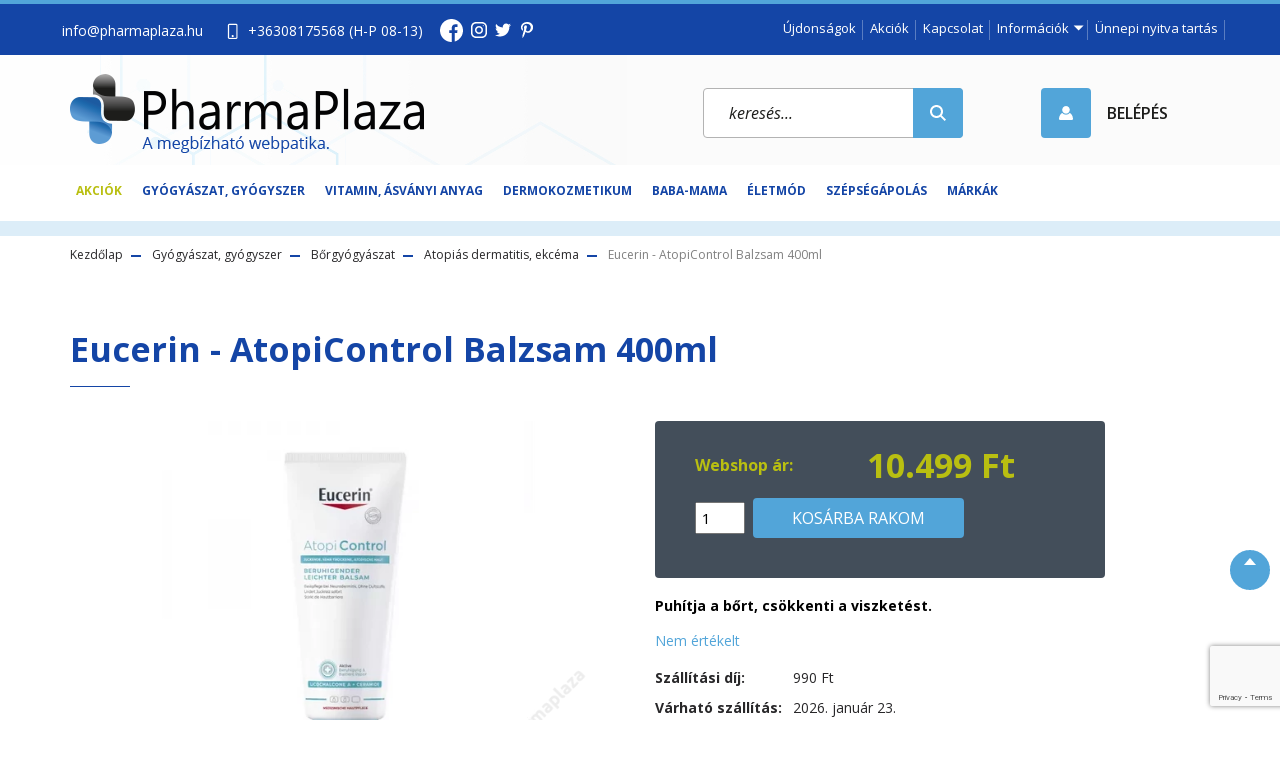

--- FILE ---
content_type: text/html; charset=UTF-8
request_url: https://www.pharmaplaza.hu/eucerin-atopicontrol-balzsam-400ml-3778
body_size: 35736
content:
<!DOCTYPE html>
<html lang="hu" dir="ltr">
<head>
    <title>Eucerin - AtopiControl Balzsam 400ml</title>
    <meta charset="utf-8">
    <meta name="keywords" content="Eucerin - AtopiControl Balzsam 400ml, webpatika, online patika, online gyógyszertár, gyógyszer webáruház, patika webshop


">
    <meta name="description" content="Eucerin - AtopiControl Balzsam 400ml
Atopiás dermatitis, ekcéma
10.499 Ft">
    <meta name="robots" content="index, follow">
    <link rel="image_src" href="https://pharmaplaza.cdn.shoprenter.hu/custom/pharmaplaza/image/data/product/atopi-balzsam-400.webp?lastmod=1748936716.1753428090">
    <meta property="og:title" content="Eucerin - AtopiControl Balzsam 400ml" />
    <meta property="og:type" content="product" />
    <meta property="og:url" content="https://www.pharmaplaza.hu/eucerin-atopicontrol-balzsam-400ml-3778" />
    <meta property="og:image" content="https://pharmaplaza.cdn.shoprenter.hu/custom/pharmaplaza/image/cache/w1910h1000/product/atopi-balzsam-400.webp?lastmod=1748936716.1753428090" />
    <meta property="og:description" content="Puhítja a bőrt, csökkenti a viszketést." />
    <link href="https://pharmaplaza.cdn.shoprenter.hu/custom/pharmaplaza/image/data/spots/pharmaplaza_logo.jpg?lastmod=1471519567.1753428090" rel="icon" />
    <link href="https://pharmaplaza.cdn.shoprenter.hu/custom/pharmaplaza/image/data/spots/pharmaplaza_logo.jpg?lastmod=1471519567.1753428090" rel="apple-touch-icon" />
    <base href="https://www.pharmaplaza.hu:443" />
    <meta name="google-site-verification=Bt72TDou3i42xnV-dF9AKfgOtyX2aLpvRi6udvjgz94"/>
<meta name="google-site-verification" content="ZWcHcPd5Zhy0H2zmyZSq-CYwlYigrouLANF5EzxCE2k" />

    <meta name="viewport" content="width=device-width initial-scale=1, maximum-scale=1, user-scalable=0">
            <link href="https://www.pharmaplaza.hu/eucerin-atopicontrol-balzsam-400ml-3778" rel="canonical">
    
            
                    
                <link href="https://fonts.googleapis.com/css2?family=Open+Sans:ital,wght@0,300;0,400;0,600;0,700;0,800;1,300;1,400;1,600;1,700;1,800&display=swap" rel="stylesheet">
            <link rel="stylesheet" href="https://pharmaplaza.cdn.shoprenter.hu/web/compiled/css/fancybox2.css?v=1768982352" media="screen">
            <link rel="stylesheet" href="https://pharmaplaza.cdn.shoprenter.hu/custom/pharmaplaza/catalog/view/theme/stockholm_1/style/1745914295.1585500970.1760771289.1759999110.css?v=null.1753428090" media="screen">
            <link rel="stylesheet" href="https://pharmaplaza.cdn.shoprenter.hu/custom/pharmaplaza/catalog/view/theme/stockholm_1/stylesheet/stylesheet.css?v=1759999109" media="screen">
        <script>
        window.nonProductQuality = 80;
    </script>
    <script src="//ajax.googleapis.com/ajax/libs/jquery/1.10.2/jquery.min.js"></script>
    <script>window.jQuery || document.write('<script src="https://pharmaplaza.cdn.shoprenter.hu/catalog/view/javascript/jquery/jquery-1.10.2.min.js?v=1484139539"><\/script>');</script>
    <script type="text/javascript" src="//cdn.jsdelivr.net/npm/slick-carousel@1.8.1/slick/slick.min.js"></script>

                
        
    

    <!--Header JavaScript codes--><script src="https://pharmaplaza.cdn.shoprenter.hu/web/compiled/js/base.js?v=1768982351"></script><script src="https://pharmaplaza.cdn.shoprenter.hu/web/compiled/js/countdown.js?v=1768982351"></script><script src="https://pharmaplaza.cdn.shoprenter.hu/web/compiled/js/fancybox2.js?v=1768982351"></script><script src="https://pharmaplaza.cdn.shoprenter.hu/web/compiled/js/productreview.js?v=1768982351"></script><script src="https://pharmaplaza.cdn.shoprenter.hu/web/compiled/js/before_starter2_head.js?v=1768982351"></script><script src="https://pharmaplaza.cdn.shoprenter.hu/web/compiled/js/before_starter2_productpage.js?v=1768982351"></script><script src="https://pharmaplaza.cdn.shoprenter.hu/web/compiled/js/nanobar.js?v=1768982351"></script><!--Header jQuery onLoad scripts--><script>window.countdownFormat='%D:%H:%M:%S';var BASEURL='https://www.pharmaplaza.hu';Currency={"symbol_left":"","symbol_right":" Ft","decimal_place":0,"decimal_point":",","thousand_point":".","currency":"HUF","value":1};var ShopRenter=ShopRenter||{};ShopRenter.product={"id":3778,"sku":"3490","currency":"HUF","unitName":"db","price":10499.5,"name":"Eucerin - AtopiControl Balzsam 400ml","brand":"Eucerin","currentVariant":[],"parent":{"id":3778,"sku":"3490","unitName":"db","price":10499.5,"name":"Eucerin - AtopiControl Balzsam 400ml"}};function setAutoHelpTitles(){$('.autohelp[title]').each(function(){if(!$(this).parents('.aurora-scroll-mode').length){$(this).attr('rel',$(this).attr('title'));$(this).removeAttr('title');$(this).qtip({content:{text:$(this).attr('rel')},hide:{fixed:true},position:{corner:{target:'topMiddle',tooltip:'bottomMiddle'},adjust:{screen:true}},style:{border:{color:'#cccccc'},background:'#ffffff',width:250}});}});}
$(document).ready(function(){$('.fancybox').fancybox({maxWidth:820,maxHeight:650,afterLoad:function(){wrapCSS=$(this.element).data('fancybox-wrapcss');if(wrapCSS){$('.fancybox-wrap').addClass(wrapCSS);}},helpers:{thumbs:{width:50,height:50}}});$('.fancybox-inline').fancybox({maxWidth:820,maxHeight:650,type:'inline'});setAutoHelpTitles();});$(window).load(function(){var init_similar_products_Scroller=function(){$("#similar_products .aurora-scroll-click-mode").each(function(){var max=0;$(this).find($(".list_prouctname")).each(function(){var h=$(this).height();max=h>max?h:max;});$(this).find($(".list_prouctname")).each(function(){$(this).height(max);});});$("#similar_products .aurora-scroll-click-mode").auroraScroll({autoMode:"click",frameRate:60,speed:2.5,direction:-1,elementClass:"product-snapshot",pauseAfter:false,horizontal:true,visible:1,arrowsPosition:1},function(){initAurora();});}
init_similar_products_Scroller();});</script><!--Custom header scripts--><script src="https://www.googleoptimize.com/optimize.js?id=GTM-P44XQ2F"></script><script id="Cookiebot"src="https://consent.cookiebot.com/uc.js"data-cbid="029f841d-02ea-4a02-a645-c6d6d7a9950c"data-blockingmode="auto"type="text/javascript"></script><script type="text/javascript"
src="https://onsite.optimonk.com/script.js?account=125637"
async></script><script>!function(e){if(!window.pintrk){window.pintrk=function(){window.pintrk.queue.push(Array.prototype.slice.call(arguments))};var
n=window.pintrk;n.queue=[],n.version="3.0";var
t=document.createElement("script");t.async=!0,t.src=e;var
r=document.getElementsByTagName("script")[0];r.parentNode.insertBefore(t,r)}}("https://s.pinimg.com/ct/core.js");pintrk('load','2612408705842',{em:'<user_email_address>'});pintrk('page');</script><script id="barat_hud_sr_script">var hst=document.createElement("script");hst.src="//admin.fogyasztobarat.hu/h-api.js";hst.type="text/javascript";hst.setAttribute("data-id","FI4MV0OX");hst.setAttribute("id","fbarat");var hs=document.getElementById("barat_hud_sr_script");hs.parentNode.insertBefore(hst,hs);</script><script>window._chb_mainColor='#16519F';window._chb_uuid='3d0f0515dff64bea86a05f679c65b24a';window._chb_lang_code='HU';</script><script async src="https://www.googletagmanager.com/gtag/js?id=G-1WTPWLDJWX"></script><script>window.dataLayer=window.dataLayer||[];function gtag(){dataLayer.push(arguments);}
gtag('js',new Date());gtag('config','G-1WTPWLDJWX');</script><script>window.fbAsyncInit=function(){FB.init({appId:'{your-app-id}',cookie:true,xfbml:true,version:'{api-version}'});FB.AppEvents.logPageView();};(function(d,s,id){var js,fjs=d.getElementsByTagName(s)[0];if(d.getElementById(id)){return;}
js=d.createElement(s);js.id=id;js.src="https://connect.facebook.net/en_US/sdk.js";fjs.parentNode.insertBefore(js,fjs);}(document,'script','facebook-jssdk'));</script><script async src="https://yottlyscript.com/script.js?tp=484076039"referrerpolicy="origin-when-cross-origin"></script><script>$(".product-snapshot.list_div_item").each(function(){$(this).find(".card-body.product-card-body>div").wrapAll('<div class="egy-sorba-rendezes"></div>');});</script><script src="https://apis.google.com/js/platform.js?onload=renderOptIn"async defer></script><script>window.renderOptIn=function(){window.gapi.load('surveyoptin',function(){window.gapi.surveyoptin.render({"merchant_id":176907867,"order_id":"ORDER_ID","email":"CUSTOMER_EMAIL","delivery_country":"COUNTRY_CODE","estimated_delivery_date":"YYYY-MM-DD","products":[{"gtin":"GTIN1"},{"gtin":"GTIN2"}]});});};</script><script src="https://apis.google.com/js/platform.js?onload=renderOptIn"async defer></script><script>window.renderOptIn=function(){window.gapi.load('surveyoptin',function(){window.gapi.surveyoptin.render({"merchant_id":176907867,"order_id":"ORDER_ID","email":"CUSTOMER_EMAIL","delivery_country":"COUNTRY_CODE","estimated_delivery_date":"YYYY-MM-DD","products":[{"gtin":"GTIN1"},{"gtin":"GTIN2"}]});});}</script><script src="https://www.googleoptimize.com/optimize.js?id=GTM-KF95DPK"></script><script>(function(w,d,s,l,i){w[l]=w[l]||[];w[l].push({'gtm.start':new Date().getTime(),event:'gtm.js'});var f=d.getElementsByTagName(s)[0],j=d.createElement(s),dl=l!='dataLayer'?'&l='+l:'';j.async=true;j.src='https://www.googletagmanager.com/gtm.js?id='+i+dl;f.parentNode.insertBefore(j,f);})(window,document,'script','dataLayer','GTM-5TTP9QW');</script><script async src="https://yottlyscript.com/script.js?tp=484076039"referrerpolicy="origin-when-cross-origin"></script><script src="https://apis.google.com/js/platform.js?onload=renderOptIn"async defer></script><script>window.renderOptIn=function(){window.gapi.load('surveyoptin',function(){window.gapi.surveyoptin.render({"merchant_id":176907867,"order_id":"ORDER_ID","email":"CUSTOMER_EMAIL","delivery_country":"COUNTRY_CODE","estimated_delivery_date":"YYYY-MM-DD","products":[{"gtin":"GTIN1"},{"gtin":"GTIN2"}]});});};</script><script src="https://www.google.com/recaptcha/enterprise.js?render=6Le8mnYqAAAAALp_gVd2Oea23f7Sc0H67kIL6rmO"></script><script>window.dataLayer=window.dataLayer||[];function gtag(){dataLayer.push(arguments)};var ShopRenter=ShopRenter||{};ShopRenter.config=ShopRenter.config||{};ShopRenter.config.googleConsentModeDefaultValue="denied";</script><script type="text/javascript"src="https://pharmaplaza.cdn.shoprenter.hu/web/compiled/js/vue/googleConsentMode.bundle.js?v=1768982348"></script><!--Meta Pixel Code--><script>!function(f,b,e,v,n,t,s){if(f.fbq)return;n=f.fbq=function(){n.callMethod?n.callMethod.apply(n,arguments):n.queue.push(arguments)};if(!f._fbq)f._fbq=n;n.push=n;n.loaded=!0;n.version='2.0';n.queue=[];t=b.createElement(e);t.async=!0;t.src=v;s=b.getElementsByTagName(e)[0];s.parentNode.insertBefore(t,s)}(window,document,'script','https://connect.facebook.net/en_US/fbevents.js');fbq('consent','revoke');fbq('init','297417754879436');fbq('track','PageView');document.addEventListener('AuroraProductPageViewed',function(auroraEvent){fbq('track','ViewContent',{content_type:'product',content_ids:[auroraEvent.detail.product.id.toString()],value:parseFloat(auroraEvent.detail.product.grossUnitPrice),currency:auroraEvent.detail.product.currency},{eventID:auroraEvent.detail.event.id});});document.addEventListener('AuroraAddedToCart',function(auroraEvent){var fbpId=[];var fbpValue=0;var fbpCurrency='';auroraEvent.detail.products.forEach(function(item){fbpValue+=parseFloat(item.grossUnitPrice)*item.quantity;fbpId.push(item.id);fbpCurrency=item.currency;});fbq('track','AddToCart',{content_ids:fbpId,content_type:'product',value:fbpValue,currency:fbpCurrency},{eventID:auroraEvent.detail.event.id});})
window.addEventListener('AuroraMarketingCookie.Changed',function(event){let consentStatus=event.detail.isAccepted?'grant':'revoke';if(typeof fbq==='function'){fbq('consent',consentStatus);}});</script><noscript><img height="1"width="1"style="display:none"
src="https://www.facebook.com/tr?id=297417754879436&ev=PageView&noscript=1"
/></noscript><!--End Meta Pixel Code--><!--Google Tag Manager--><script>(function(w,d,s,l,i){w[l]=w[l]||[];w[l].push({'gtm.start':new Date().getTime(),event:'gtm.js'});var f=d.getElementsByTagName(s)[0],j=d.createElement(s),dl=l!='dataLayer'?'&l='+l:'';j.async=true;j.src='https://www.googletagmanager.com/gtm.js?id='+i+dl;f.parentNode.insertBefore(j,f);})(window,document,'script','dataLayer','GTM-NSQLXZQ');</script><!--End Google Tag Manager--></script><!--Global site tag(gtag.js)-Google Ads:683564741--><script async src="https://www.googletagmanager.com/gtag/js?id=AW-683564741"></script><script>window.dataLayer=window.dataLayer||[];function gtag(){dataLayer.push(arguments);}
gtag('js',new Date());gtag('config','AW-683564741');</script><!--Global site tag(gtag.js)--><script async src="https://www.googletagmanager.com/gtag/js?id=AW-683564741"></script><script>window.dataLayer=window.dataLayer||[];function gtag(){dataLayer.push(arguments);}
gtag('js',new Date());gtag('config','AW-683564741',{"allow_enhanced_conversions":true});gtag('config','G-1WTPWLDJWX');gtag('config','AW-683564741',{"allow_enhanced_conversions":true});</script><script type="text/javascript"src="https://pharmaplaza.cdn.shoprenter.hu/web/compiled/js/vue/GA4EventSender.bundle.js?v=1768982348"></script><script src="https://pharmaplaza.cdn.shoprenter.hu/web/compiled/js/vue/manifest.bundle.js?v=1768982348"></script><script>var ShopRenter=ShopRenter||{};ShopRenter.onCartUpdate=function(callable){document.addEventListener('cartChanged',callable)};ShopRenter.onItemAdd=function(callable){document.addEventListener('AddToCart',callable)};ShopRenter.onItemDelete=function(callable){document.addEventListener('deleteCart',callable)};ShopRenter.onSearchResultViewed=function(callable){document.addEventListener('AuroraSearchResultViewed',callable)};ShopRenter.onSubscribedForNewsletter=function(callable){document.addEventListener('AuroraSubscribedForNewsletter',callable)};ShopRenter.onCheckoutInitiated=function(callable){document.addEventListener('AuroraCheckoutInitiated',callable)};ShopRenter.onCheckoutShippingInfoAdded=function(callable){document.addEventListener('AuroraCheckoutShippingInfoAdded',callable)};ShopRenter.onCheckoutPaymentInfoAdded=function(callable){document.addEventListener('AuroraCheckoutPaymentInfoAdded',callable)};ShopRenter.onCheckoutOrderConfirmed=function(callable){document.addEventListener('AuroraCheckoutOrderConfirmed',callable)};ShopRenter.onCheckoutOrderPaid=function(callable){document.addEventListener('AuroraOrderPaid',callable)};ShopRenter.onCheckoutOrderPaidUnsuccessful=function(callable){document.addEventListener('AuroraOrderPaidUnsuccessful',callable)};ShopRenter.onProductPageViewed=function(callable){document.addEventListener('AuroraProductPageViewed',callable)};ShopRenter.onMarketingConsentChanged=function(callable){document.addEventListener('AuroraMarketingConsentChanged',callable)};ShopRenter.onCustomerRegistered=function(callable){document.addEventListener('AuroraCustomerRegistered',callable)};ShopRenter.onCustomerLoggedIn=function(callable){document.addEventListener('AuroraCustomerLoggedIn',callable)};ShopRenter.onCustomerUpdated=function(callable){document.addEventListener('AuroraCustomerUpdated',callable)};ShopRenter.onCartPageViewed=function(callable){document.addEventListener('AuroraCartPageViewed',callable)};ShopRenter.customer={"userId":0,"userClientIP":"3.143.254.126","userGroupId":8,"customerGroupTaxMode":"gross","customerGroupPriceMode":"only_gross","email":"","phoneNumber":"","name":{"firstName":"","lastName":""}};ShopRenter.theme={"name":"pharma2020","family":"stockholm","parent":""};ShopRenter.shop={"name":"pharmaplaza","locale":"hu","currency":{"code":"HUF","rate":1},"domain":"pharmaplaza.myshoprenter.hu"};ShopRenter.page={"route":"product\/product","queryString":"eucerin-atopicontrol-balzsam-400ml-3778"};ShopRenter.formSubmit=function(form,callback){callback();};let loadedAsyncScriptCount=0;function asyncScriptLoaded(position){loadedAsyncScriptCount++;if(position==='body'){if(document.querySelectorAll('.async-script-tag').length===loadedAsyncScriptCount){if(/complete|interactive|loaded/.test(document.readyState)){document.dispatchEvent(new CustomEvent('asyncScriptsLoaded',{}));}else{document.addEventListener('DOMContentLoaded',()=>{document.dispatchEvent(new CustomEvent('asyncScriptsLoaded',{}));});}}}}</script><script type="text/javascript"async class="async-script-tag"onload="asyncScriptLoaded('header')"src="https://frontend.embedi.hu/shoprenter/5f7d788717daf000189d28a7/platform.js"></script><script type="text/javascript"async class="async-script-tag"onload="asyncScriptLoaded('header')"src="https://static2.rapidsearch.dev/resultpage.js?shop=pharmaplaza.shoprenter.hu"></script><script type="text/javascript"src="https://pharmaplaza.cdn.shoprenter.hu/web/compiled/js/vue/customerEventDispatcher.bundle.js?v=1768982348"></script><script>var GOOGLE_RECAPTCHA_SITE_KEY='6LfqMwYrAAAAAB6L7-ew_ckA-HpRR4sn_lGf3NWL';var RECAPTCHA_PAGES={'newsletter_subscribe':!!true,'contact':!!true,};var isRecaptchaAlreadyValidated=!!false;</script><script async defer src="https://www.google.com/recaptcha/api.js?render=6LfqMwYrAAAAAB6L7-ew_ckA-HpRR4sn_lGf3NWL&badge=bottomright"></script><script async defer src="https://pharmaplaza.cdn.shoprenter.hu/catalog/view/javascript/recaptcha.js?v=null.1753428090"></script><script>ShopRenter.formSubmit=function(form,callback,action){var isRecaptchaEnabledForAction=RECAPTCHA_PAGES[action]||false;if(isRecaptchaEnabledForAction&&!isRecaptchaAlreadyValidated){checkRecaptcha(form,callback);}else{callback();}};</script></head>

<body id="body" class="page-body product-page-body grecaptcha-active stockholm_1-body" role="document">
<!--Google Tag Manager(noscript)--><noscript><iframe src="https://www.googletagmanager.com/ns.html?id=GTM-NSQLXZQ"
height="0"width="0"style="display:none;visibility:hidden"></iframe></noscript><!--End Google Tag Manager(noscript)--><div id="fb-root"></div><script>(function(d,s,id){var js,fjs=d.getElementsByTagName(s)[0];if(d.getElementById(id))return;js=d.createElement(s);js.id=id;js.src="//connect.facebook.net/hu_HU/sdk/xfbml.customerchat.js#xfbml=1&version=v2.12&autoLogAppEvents=1";fjs.parentNode.insertBefore(js,fjs);}(document,"script","facebook-jssdk"));</script>
                    

<!-- cached --><div class="Fixed nanobar js-nanobar-first-login">
    <div class="container nanobar-container">
        <div class="row flex-column flex-sm-row">
            <div class="col-12 col-sm-6 col-lg-8 nanobar-text-cookies align-self-center text-sm-left">
                A webhely Google-cookie-k segítségével nyújtja a szolgáltatásokat, szabja személyre a hirdetéseket és elemzi a forgalmat. Emellett a felhasználási adatokhoz a Google is hozzáférhet. A webhely használatával elfogadja a cookie-k használatát.
            </div>
            <div class="col-12 col-sm-6 col-lg-4 nanobar-buttons m-sm-0 text-center text-sm-right">
                <a href="" class="btn btn-link nanobar-settings-button js-nanobar-settings-button">
                    Beállítások módosítása
                </a>
                <a href="" class="btn btn-primary nanobar-btn js-nanobar-close-cookies" data-button-save-text="Beállítások mentése">
                    Elfogadom
                </a>
            </div>
        </div>
        <div class="nanobar-cookies js-nanobar-cookies flex-column flex-sm-row text-left pt-3 mt-3" style="display: none;">
            <div class="custom-control custom-checkbox">
                <input id="required_cookies" class="custom-control-input" type="checkbox" name="required_cookies" disabled checked/>
                <label for="required_cookies" class="custom-control-label">
                    Szükséges cookie-k
                    <div class="cookies-help-text">
                        Ezek a cookie-k segítenek abban, hogy a webáruház használható és működőképes legyen.
                    </div>
                </label>
            </div>
            <div class="custom-control custom-checkbox">
                <input id="marketing_cookies" class="custom-control-input js-nanobar-marketing-cookies" type="checkbox" name="marketing_cookies"
                         checked />
                <label for="marketing_cookies" class="custom-control-label">
                    Marketing cookie-k
                    <div class="cookies-help-text">
                        Ezeket a cookie-k segítenek abban, hogy az Ön érdeklődési körének megfelelő reklámokat és termékeket jelenítsük meg a webáruházban.
                    </div>
                </label>
            </div>
        </div>
    </div>
</div>

<script>
    (function ($) {
        $(document).ready(function () {
            new AuroraNanobar.FirstLogNanobarCheckbox(jQuery('.js-nanobar-first-login'), 'modal');
        });
    })(jQuery);
</script>
<!-- /cached -->
<!-- cached --><div class="Fixed nanobar js-nanobar-free-shipping">
    <div class="container nanobar-container">
        <button type="button" class="close js-nanobar-close" aria-label="Close">
            <span aria-hidden="true">&times;</span>
        </button>
        <div class="nanobar-text px-3"></div>
    </div>
</div>

<script>$(document).ready(function(){document.nanobarInstance=new AuroraNanobar.FreeShippingNanobar($('.js-nanobar-free-shipping'),'modal','0','','1');});</script><!-- /cached -->
                <!-- page-wrap -->

                <div class="page-wrap">
                            
    <header class="d-none d-lg-block">
                    <div class="header-top-line">
                <div class="container">
                    <div class="header-top d-flex">
                        <div class="header-top-left d-flex align-items-center">
                                <div id="section-header_contact_stockholm" class="section-wrapper ">
    
    <div class="module content-module section-module section-contact header-section-contact shoprenter-section">
    <div class="module-body section-module-body">
        <div class="contact-wrapper-box d-flex">
						                <div class="header-contact-col header-contact-mail">
                    <a class="header-contact-link d-flex align-items-center" href="mailto:info@pharmaplaza.hu">info@pharmaplaza.hu</a>
                </div>
                                        <div class="header-contact-col header-contact-phone">
                    <a class="header-contact-link d-flex align-items-center" href="tel:+36308175568          (H-P 08-13)">
						<i><img src="/custom/pharmaplaza/image/data/src/tel-icon.png" /></i>
                        +36308175568          (H-P 08-13)
                    </a>
                </div>
                        <div class="header-contact-social-box">
                                    <a class="header-contact-link" class="header-social-link" target="_blank" href="https://www.facebook.com/pharmaplaza/?ref=bookmarks">
                        <i>
                            <svg xmlns="http://www.w3.org/2000/svg" width="23" height="23" fill="currentColor">
    <path fill-rule="evenodd" d="M23 11.5C23 5.15 17.85 0 11.5 0S0 5.15 0 11.5 5.15 23 11.5 23l.202-.002v-8.953H9.231v-2.879h2.471V9.047c0-2.457 1.5-3.795 3.692-3.795 1.05 0 1.952.078 2.215.113v2.569h-1.511c-1.193 0-1.424.566-1.424 1.398v1.834h2.852l-.372 2.879h-2.48v8.511C19.481 21.178 23 16.749 23 11.5z"/>
</svg>

                        </i>
                    </a>
                                                    <a class="header-contact-link" class="header-social-link" target="_blank" href="https://www.instagram.com/pharmaplazagyogyszertar/?hl=hu">
                        <i>
                            <svg width="16" height="16" viewBox="0 0 16 16" fill="currentColor" xmlns="https://www.w3.org/2000/svg">
    <path d="M11 0H5C2.239 0 0 2.239 0 5V11C0 13.761 2.239 16 5 16H11C13.761 16 16 13.761 16 11V5C16 2.239 13.761 0 11 0ZM14.5 11C14.5 12.93 12.93 14.5 11 14.5H5C3.07 14.5 1.5 12.93 1.5 11V5C1.5 3.07 3.07 1.5 5 1.5H11C12.93 1.5 14.5 3.07 14.5 5V11Z"/>
    <path d="M8 4C5.791 4 4 5.791 4 8C4 10.209 5.791 12 8 12C10.209 12 12 10.209 12 8C12 5.791 10.209 4 8 4ZM8 10.5C6.622 10.5 5.5 9.378 5.5 8C5.5 6.621 6.622 5.5 8 5.5C9.378 5.5 10.5 6.621 10.5 8C10.5 9.378 9.378 10.5 8 10.5Z"/>
    <path d="M12.3 4.233C12.5944 4.233 12.833 3.99437 12.833 3.7C12.833 3.40563 12.5944 3.167 12.3 3.167C12.0056 3.167 11.767 3.40563 11.767 3.7C11.767 3.99437 12.0056 4.233 12.3 4.233Z"/>
</svg>

                        </i>
                    </a>
                                                                    <a class="header-contact-link" class="header-social-link" target="_blank" href="https://twitter.com/pharmaplaza">
                        <i>
                            <?xml version="1.0" encoding="iso-8859-1"?>
<svg version="1.1" id="Capa_1" xmlns="https://www.w3.org/2000/svg" xmlns:xlink="http://www.w3.org/1999/xlink" x="0px" y="0px"
     viewBox="0 0 512 512" style="enable-background:new 0 0 512 512;" xml:space="preserve" width="16" height="16" fill="currentColor">
<g>
    <g>
        <path d="M512,97.248c-19.04,8.352-39.328,13.888-60.48,16.576c21.76-12.992,38.368-33.408,46.176-58.016
			c-20.288,12.096-42.688,20.64-66.56,25.408C411.872,60.704,384.416,48,354.464,48c-58.112,0-104.896,47.168-104.896,104.992
			c0,8.32,0.704,16.32,2.432,23.936c-87.264-4.256-164.48-46.08-216.352-109.792c-9.056,15.712-14.368,33.696-14.368,53.056
			c0,36.352,18.72,68.576,46.624,87.232c-16.864-0.32-33.408-5.216-47.424-12.928c0,0.32,0,0.736,0,1.152
			c0,51.008,36.384,93.376,84.096,103.136c-8.544,2.336-17.856,3.456-27.52,3.456c-6.72,0-13.504-0.384-19.872-1.792
			c13.6,41.568,52.192,72.128,98.08,73.12c-35.712,27.936-81.056,44.768-130.144,44.768c-8.608,0-16.864-0.384-25.12-1.44
			C46.496,446.88,101.6,464,161.024,464c193.152,0,298.752-160,298.752-298.688c0-4.64-0.16-9.12-0.384-13.568
			C480.224,136.96,497.728,118.496,512,97.248z"/>
    </g>
</g>
</svg>

                        </i>
                    </a>
                                                    <a class="header-contact-link" class="header-social-link" target="_blank" href="https://hu.pinterest.com/1i9cifpgmgstnsqy87b8zre5us3u32/">
                        <i>
                            <svg viewBox="-62 0 512 512" xmlns="https://www.w3.org/2000/svg" fill="currentColor" width="16" height="16">
    <path d="m60.945312 278.21875c.640626-1.597656 7.050782-26.230469 7.5-27.898438-10.007812-15.058593-21.125-64.371093-12.597656-104.398437 9.199219-58.730469 71.4375-87.601563 130.199219-87.601563v-.109374c73.570313.046874 128.640625 40.980468 128.699219 111.476562.046875 55.179688-33.195313 128.117188-89.957032 128.117188-.015624 0-.027343 0-.042968 0-20.257813 0-45.90625-9.1875-52.632813-18.210938-7.761719-10.398438-9.667969-23.230469-5.566406-36.941406 10.050781-32.082032 22.867187-70.511719 24.363281-96.136719 1.386719-24.183594-15.773437-39.917969-38.027344-39.917969-16.746093 0-38.496093 9.726563-49.335937 37.058594-8.953125 22.707031-8.761719 46.480469.585937 72.671875 3.644532 10.238281-16.15625 76.984375-22.5 98.71875-15.761718 53.992187-37.339843 122.304687-32.726562 160.347656l4.453125 36.605469 22.367187-29.3125c30.953126-40.519531 62.957032-145.332031 71.484376-170.835938 25.210937 32.648438 77.710937 33.585938 83.832031 33.585938 75.183593 0 160.4375-74.65625 158.019531-178.5625-2.121094-91.121094-68.808594-166.875-188.632812-166.875v.117188c-113.976563 0-180.5 60.835937-196.785157 137.703124-14.914062 71.273438 18.253907 125.519532 57.300781 140.398438zm0 0"/>
</svg>

                        </i>
                    </a>
                            </div>
        </div>
    </div>
</div>


</div>

                        </div>
                        <div class="header-top-right d-flex ml-auto">
                            <!-- cached -->
    <ul class="nav headermenu-list">
                    <li class="nav-item">
                <a class="nav-link" href="https://www.pharmaplaza.hu/index.php?route=product/list&amp;latest=329"
                    target="_self"
                                        title="Újdonságok"
                >
                    Újdonságok
                </a>
                            </li>
                    <li class="nav-item">
                <a class="nav-link" href="https://www.pharmaplaza.hu/index.php?route=product/list&amp;special=1"
                    target="_self"
                                        title="Akciók"
                >
                    Akciók
                </a>
                            </li>
                    <li class="nav-item">
                <a class="nav-link" href="https://www.pharmaplaza.hu/index.php?route=information/contact"
                    target="_self"
                                        title="Kapcsolat"
                >
                    Kapcsolat
                </a>
                            </li>
                    <li class="nav-item dropdown">
                <a class="nav-link" href="https://www.pharmaplaza.hu/index.php?route=information/contact"
                    target="_self"
                     class="dropdown-toggle disabled"                    title="Információk"
                >
                    Információk
                </a>
                                    <ul class="dropdown-hover-menu">
                                                    <li class="dropdown-item">
                                <a href="https://www.pharmaplaza.hu/rolunk" title="Rólunk" target="_self">
                                    Rólunk
                                </a>
                            </li>
                                                    <li class="dropdown-item">
                                <a href="https://www.pharmaplaza.hu/adatkezelesi-szabalyzat" title="Adatkezelési szabályzat" target="_self">
                                    Adatkezelési szabályzat
                                </a>
                            </li>
                                                    <li class="dropdown-item">
                                <a href="https://www.pharmaplaza.hu/vasarlasi_feltetelek" title="Általános szerződéses feltételek" target="_self">
                                    Általános szerződéses feltételek
                                </a>
                            </li>
                                                    <li class="dropdown-item">
                                <a href="https://www.pharmaplaza.hu/gyik" title="GYIK" target="_self">
                                    GYIK
                                </a>
                            </li>
                                            </ul>
                            </li>
                    <li class="nav-item">
                <a class="nav-link" href="https://www.pharmaplaza.hu/unnepi-nyitva-tartas"
                    target="_self"
                                        title="Ünnepi nyitva tartás"
                >
                    Ünnepi nyitva tartás
                </a>
                            </li>
        			<li class="nav-item-wishlist">
				<hx:include src="/_fragment?_path=_format%3Dhtml%26_locale%3Den%26_controller%3Dmodule%252Fwishlist&amp;_hash=kwRwdbBKTqyW9ftLlahgDB8jd4I6wldGb9%2FBR9U3ojg%3D"></hx:include>
			</li>
    </ul>
    <!-- /cached -->
                            <div class="header-language-currencies d-flex align-items-center">
                                
                                
                            </div>
                        </div>
                    </div>
                </div>
            </div>
            <div class="header-middle-line">
                <div class="container">
                    <div class="header-middle d-flex justify-content-between align-items-center">
                        <!-- cached -->
    <a class="navbar-brand" href="/"><img style="border: 0; max-width: 354px;" src="https://pharmaplaza.cdn.shoprenter.hu/custom/pharmaplaza/image/cache/w354h79m00/src/pharma-web-logo.png?v=1594666826" title="PharmaPlaza   Kulcs Patika Mester" alt="PharmaPlaza   Kulcs Patika Mester" /></a>
<!-- /cached -->
                                                    
<div class="dropdown search-module d-flex">
    <div class="input-group">
        <input class="form-control disableAutocomplete" type="text" placeholder="keresés..." value=""
               id="filter_keyword" 
               onclick="this.value=(this.value==this.defaultValue)?'':this.value;"/>
        <div class="input-group-append">
            <button class="btn btn-primary" onclick="moduleSearch();">
                <svg width="16" height="16" viewBox="0 0 24 24" fill="currentColor" xmlns="https://www.w3.org/2000/svg">
    <path d="M17.6125 15.4913C18.7935 13.8785 19.4999 11.8975 19.4999 9.74998C19.4999 4.37403 15.1259 0 9.74993 0C4.37398 0 0 4.37403 0 9.74998C0 15.1259 4.37403 19.5 9.74998 19.5C11.8975 19.5 13.8787 18.7934 15.4915 17.6124L21.8789 23.9999L24 21.8788C24 21.8787 17.6125 15.4913 17.6125 15.4913ZM9.74998 16.4999C6.02782 16.4999 3.00001 13.4721 3.00001 9.74998C3.00001 6.02782 6.02782 3.00001 9.74998 3.00001C13.4721 3.00001 16.5 6.02782 16.5 9.74998C16.5 13.4721 13.4721 16.4999 9.74998 16.4999Z"/>
</svg>

            </button>
        </div>
    </div>

    <input type="hidden" id="filter_description" value="1"/>
    <input type="hidden" id="search_shopname" value="pharmaplaza"/>
    <div id="results" class="dropdown-menu search-results p-0"></div>
</div>



                                                <!-- cached -->
    <ul class="nav login-list">
                    <li class="nav-item nav-item-login d-flex">
                <a class="nav-link d-flex align-items-center header-middle-link" href="index.php?route=account/login" title="Belépés">
                    <span class="btn d-flex justify-content-center align-items-center nav-item-login-icon header-icon-box">
                        <svg width="14" height="14" viewBox="0 0 24 24" fill="currentColor" xmlns="https://www.w3.org/2000/svg">
    <path d="M18.3622 11.696C16.8819 13.6134 14.6142 14.8278 12 14.8278C9.44882 14.8278 7.11811 13.6134 5.63779 11.696C2.20472 13.901 0 17.7358 0 21.986C0 23.1364 0.88189 23.9992 1.98425 23.9992H21.9843C23.1181 24.0312 24 23.0725 24 21.986C24 17.7358 21.7953 13.8691 18.3622 11.696Z"/>
    <path d="M12 0C8.40945 0 5.51181 2.97194 5.51181 6.58301C5.51181 10.226 8.44094 13.166 12 13.166C15.5591 13.166 18.4882 10.258 18.4882 6.58301C18.4882 2.90803 15.5906 0 12 0Z"/>
</svg>

                    </span>
                    <span class="d-flex login-item-title">
                        Belépés
                    </span>
                </a>
            </li>
            <li class="nav-item nav-item-register d-none">
                <a class="nav-link" href="index.php?route=account/create" title="Regisztráció">
                    Regisztráció
                </a>
            </li>
            </ul>
<!-- /cached -->
                        <div id="js-cart" class="d-md-flex align-items-md-center">
                            <hx:include src="/_fragment?_path=_format%3Dhtml%26_locale%3Den%26_controller%3Dmodule%252Fcart&amp;_hash=ZizRqXyZkmVQ0ACDwEPSdYfq5L6qF9%2F%2BD3j4xFmG%2B60%3D"></hx:include>
                        </div>
                    </div>
                </div>
            </div>
            <div class="header-bottom-line sticky-head">
                <div class="container">
                    <div class="header-bottom">
                        <nav class="navbar navbar-expand-lg justify-content-between">
                            


                    
            <div id="module_category_wrapper" class="module-category-wrapper">
    
    <div id="category" class="module content-module header-position hide-top category-module" >
                <div class="module-body">
                        <div id="category-nav">
            


<ul class="nav nav-pills category category-menu sf-menu sf-horizontal cached">
    <li id="cat_115" class="nav-item item category-list module-list parent even">
    <a href="https://www.pharmaplaza.hu/akciok" class="nav-link">
        <span>AKCIÓK</span>
    </a>
            <ul class="nav flex-column children"><li id="cat_593" class="nav-item item category-list module-list even">
    <a href="https://www.pharmaplaza.hu/akciok/dermokozmetikum-akciok-593" class="nav-link">
        <span>DERMOKOZMETIKUM AKCIÓK</span>
    </a>
    </li><li id="cat_763" class="nav-item item category-list module-list odd">
    <a href="https://www.pharmaplaza.hu/akciok/dermokozmetikum-akciok-cicaplast-763" class="nav-link">
        <span>DERMOKOZMETIKUM AKCIÓK Cicaplast</span>
    </a>
    </li><li id="cat_760" class="nav-item item category-list module-list even">
    <a href="https://www.pharmaplaza.hu/akciok/dermokozmetikum-akciok-lipikar-760" class="nav-link">
        <span>DERMOKOZMETIKUM AKCIÓK Lipikar</span>
    </a>
    </li><li id="cat_769" class="nav-item item category-list module-list odd">
    <a href="https://www.pharmaplaza.hu/akciok/dermokozmetikum-akciok-posay-769" class="nav-link">
        <span>DERMOKOZMETIKUM AKCIÓK Posay</span>
    </a>
    </li><li id="cat_311" class="nav-item item category-list module-list even">
    <a href="https://www.pharmaplaza.hu/akciok/havi-akciok" class="nav-link">
        <span>HAVI AKCIÓK</span>
    </a>
    </li><li id="cat_377" class="nav-item item category-list module-list odd">
    <a href="https://www.pharmaplaza.hu/akciok/utolso-darabok-377" class="nav-link">
        <span>​Közeli lejárat! Óriási akciók!</span>
    </a>
    </li></ul>
    </li><li id="cat_439" class="nav-item item category-list module-list parent odd dropDownParent align-1">
    <a href="https://www.pharmaplaza.hu/gyogyaszat-gyogyszerek" class="nav-link">
        <span>Gyógyászat, gyógyszer</span>
    </a>
    <div class="children js-subtree-dropdown subtree-dropdown">
        <div style="width: 1650px; height: 600px" class="subtree-dropdown-inner p-3">
            <div class="pharma-custom-dropdwon">
	<div class="row">
		<div class="col-3 pharma-custom-dropdown-col">
			<div class="pcd-inner">
				<div class="pcd-box">
					<div class="pcd-box-title"><a href="/gyogyaszat-gyogyszerek/allergia">Allergia</a>
					</div>
					<div class="pcd-box-content"><a href="/gyogyaszat-gyogyszerek/allergia/etelallergia">Ételallergia</a> <a href="/gyogyaszat-gyogyszerek/allergia/allergias-borpanasz">Allergiás bőrpanaszok</a> <a href="/gyogyaszat-gyogyszerek/allergia/allergias-szem">Allergiás szemtünetek</a> <a href="/gyogyaszat-gyogyszerek/allergia/szenanatha">Szénanátha</a>
					</div>
				</div>
				<div class="pcd-box">
					<div class="pcd-box-title"><a href="/gyogyaszat-gyogyszerek/borgyogyaszat">Bőrgyógyászat</a>
					</div>
					<div class="pcd-box-content"><a href="/gyogyaszat-gyogyszerek/borgyogyaszat/ajakapolas">Ajakápolás</a> <a href="/gyogyaszat-gyogyszerek/borgyogyaszat/ekcema">Atopiás dermatitis, ekcéma</a> <a href="/gyogyaszat-gyogyszerek/borgyogyaszat/eloskodok">Élősködők-rovarok</a> <a href="/gyogyaszat-gyogyszerek/borgyogyaszat/gomba">Gombásodás</a> <a href="/gyogyaszat-gyogyszerek/borgyogyaszat/hajhullas">Hajhullás</a> <a href="/gyogyaszat-gyogyszerek/borgyogyaszat/hamositas">Hámosítás</a> <a href="/gyogyaszat-gyogyszerek/borgyogyaszat/herpesz">Herpesz</a> <a href="/gyogyaszat-gyogyszerek/borgyogyaszat/izzadasgatlas">Izzadásgátlás</a> <a href="/gyogyaszat-gyogyszerek/borgyogyaszat/kezkremek">Kézkrémek</a> <a href="/gyogyaszat-gyogyszerek/borgyogyaszat/napozas">Napozás, fényvédelem</a> <a href="/gyogyaszat-gyogyszerek/borgyogyaszat/pattanasok">Pattanások</a> <a href="/gyogyaszat-gyogyszerek/borgyogyaszat/pikkelysomor">Pikkelysömör</a> <a href="/gyogyaszat-gyogyszerek/borgyogyaszat/sebek-hegek">Sebek-hegek-fekélyek</a> <a href="/gyogyaszat-gyogyszerek/borgyogyaszat/szemolcs-tyukszem">Szemölcs-tyúkszem</a>
					</div>
				</div>
			</div>
		</div>
		<div class="col-3 pharma-custom-dropdown-col">
			<div class="pcd-inner">
				<div class="pcd-box">
					<div class="pcd-box-title"><a href="/gyogyaszat-gyogyszerek/cukorbetegseg">Cukorbetegség</a>
					</div>
					<div class="pcd-box-content"><a href="/gyogyaszat-gyogyszerek/cukorbetegseg/vercukorszintmero">Vércukorszintmérő</a>
					</div>
				</div>
				<div class="pcd-box">
					<div class="pcd-box-title"><a href="/gyogyaszat-gyogyszerek/emesztes">Emésztési panasz</a>
					</div>
					<div class="pcd-box-content"><a href="/gyogyaszat-gyogyszerek/emesztes/emesztes-segitese">Emésztés segítése</a> <a href="/gyogyaszat-gyogyszerek/emesztes/gyomoreges-reflux">Gyomorégés, reflux</a> <a href="/gyogyaszat-gyogyszerek/emesztes/hanyas">Hányás</a> <a href="/gyogyaszat-gyogyszerek/emesztes/hashajto">Hashajtás, székletlazítás</a> <a href="/gyogyaszat-gyogyszerek/emesztes/hasmenes">Hasmenés</a> <a href="/gyogyaszat-gyogyszerek/emesztes/maj-epe">Máj, epe</a> <a href="/gyogyaszat-gyogyszerek/emesztes/probiotikumok">Probiotikumok</a> <a href="/gyogyaszat-gyogyszerek/emesztes/puffadas">Puffadás</a>
					</div>
				</div>
				<div class="pcd-box">
					<div class="pcd-box-title"><a href="/gyogyaszat-gyogyszerek/fajdalomcsillapitok">Fájdalomcsillapítás</a>
					</div>
					<div class="pcd-box-content"><a href="/gyogyaszat-gyogyszerek/fajdalomcsillapitok/fejfajas">Fejfájás</a> <a href="/gyogyaszat-gyogyszerek/fajdalomcsillapitok/fogfajas-456">Fogfájás</a> <a href="/gyogyaszat-gyogyszerek/fajdalomcsillapitok/menstruacios-fajdalmak">Menstruációs fájdalmak</a> <a href="/gyogyaszat-gyogyszerek/fajdalomcsillapitok/izom-izulet">Izom-ízület</a>
					</div>
				</div>
				<div class="pcd-box">
					<div class="pcd-box-title"><a href="/gyogyaszat-gyogyszerek/fuleszet">Fülészet</a>
					</div>
					<div class="pcd-box-content"><a href="/gyogyaszat-gyogyszerek/fuleszet/fullcsepp">Fülcsepp és egyebek</a> <a href="/gyogyaszat-gyogyszerek/fuleszet/fulfajas">Fülfájás</a>
					</div>
				</div>
			</div>
		</div>
		<div class="col-3 pharma-custom-dropdown-col">
			<div class="pcd-inner">
				<div class="pcd-box">
					<div class="pcd-box-title"><a href="/gyogyaszat-gyogyszerek/gyogyaszati-segedeszkozok">Gyógyászati segédeszköz</a>
					</div>
					<div class="pcd-box-content"><a href="/gyogyaszat-gyogyszerek/gyogyaszati-segedeszkozok/elsosegely-eszkozok">Elsősegély eszközök</a>
					</div>
				</div>
				<div class="pcd-box">
					<div class="pcd-box-title"><a href="/gyogyaszat-gyogyszerek/holgyeknek">Hölgyeknek</a>
					</div>
					<div class="pcd-box-content"><a href="/gyogyaszat-gyogyszerek/holgyeknek/felfazas">Felfázás</a> <a href="/gyogyaszat-gyogyszerek/holgyeknek/gorcsoldok">Görcsoldók</a> <a href="/gyogyaszat-gyogyszerek/holgyeknek/higienia">Higiénia</a> <a href="/gyogyaszat-gyogyszerek/holgyeknek/intim-problemak-nok">Intim problémák, menstruációs panaszok </a> <a href="/gyogyaszat-gyogyszerek/holgyeknek/menopauza">Menopauza</a> <a href="/gyogyaszat-gyogyszerek/holgyeknek/terhessegi-teszt">Tesztek</a>
					</div>
				</div>
				<div class="pcd-box">
					<div class="pcd-box-title"><a href="/gyogyaszat-gyogyszerek/intim">Intim problémák</a>
					</div>
					<div class="pcd-box-content"><a href="/gyogyaszat-gyogyszerek/intim/aranyer">Aranyér</a> <a href="/gyogyaszat-gyogyszerek/intim/fogamzasgatlas">Fogamzásgátlás</a>
					</div>
				</div>
				<div class="pcd-box">
					<div class="pcd-box-title"><a href="/gyogyaszat-gyogyszerek/szivbetegseg-koleszterin">Keringés-szív-érrendszer</a>
					</div>
					<div class="pcd-box-content"><a href="/gyogyaszat-gyogyszerek/szivbetegseg-koleszterin/koleszterin">Koleszterin</a> <a href="/gyogyaszat-gyogyszerek/szivbetegseg-koleszterin/agy-memoria">Memória</a> <a href="/gyogyaszat-gyogyszerek/szivbetegseg-koleszterin/sziv">Szívre ható szerek</a> <a href="/gyogyaszat-gyogyszerek/szivbetegseg-koleszterin/visszer">Visszér</a>
					</div>
				</div>
			</div>
		</div>
		<div class="col-3 pharma-custom-dropdown-col">
			<div class="pcd-inner">
				<div class="pcd-box">
					<div class="pcd-box-title"><a href="/gyogyaszat-gyogyszerek/megfazas-natha">Megfázás, nátha, influenza</a>
					</div>
					<div class="pcd-box-content"><a href="/gyogyaszat-gyogyszerek/megfazas-natha/vitaminvalogatas">Tavaszi vitaminválogatás</a> <a href="/gyogyaszat-gyogyszerek/megfazas-natha/megfazas-kezeles">Vegye elejét a megfázásnak!</a> <a href="/gyogyaszat-gyogyszerek/megfazas-natha/kohogescsillapitas">Köhögéscsillapítás</a> <a href="/gyogyaszat-gyogyszerek/megfazas-natha/lazcsillapito-fajdalomcsillapito">Láz- és fájdalomcsillapítás</a> <a href="/gyogyaszat-gyogyszerek/megfazas-natha/orrcsepp-orrspray">Orrcsepp, orrspray, orrkenőcs</a>
					</div>
				</div>
				<div class="pcd-box">
					<div class="pcd-box-title"><a href="/gyogyaszat-gyogyszerek/szem">Szemészet</a>
					</div>
					<div class="pcd-box-content"><a href="/gyogyaszat-gyogyszerek/szem/szemcsepp-mukonny">Szemcsepp-műkönny</a> <a href="/gyogyaszat-gyogyszerek/szem/szemerosites">Szemerősítő vitaminok</a>
					</div>
				</div>
				<div class="pcd-box">
					<div class="pcd-box-title"><a href="/gyogyaszat-gyogyszerek/uraknak">Uraknak</a>
					</div>
					<div class="pcd-box-content"><a href="/gyogyaszat-gyogyszerek/uraknak/potencia">Potencia</a> <a href="/gyogyaszat-gyogyszerek/uraknak/intim-problemak-ferfiak">Prosztata</a>
					</div>
				</div>
			</div>
		</div>
	</div>
</div>
        </div>
    </div>
</li><li id="cat_79" class="nav-item item category-list module-list parent even">
    <a href="https://www.pharmaplaza.hu/vitaminok" class="nav-link">
        <span>Vitamin, ásványi anyag</span>
    </a>
            <ul class="nav flex-column children"><li id="cat_588" class="nav-item item category-list module-list even">
    <a href="https://www.pharmaplaza.hu/vitaminok/cink-588" class="nav-link">
        <span>Cink</span>
    </a>
    </li><li id="cat_455" class="nav-item item category-list module-list odd">
    <a href="https://www.pharmaplaza.hu/vitaminok/d-vitamin" class="nav-link">
        <span>D-vitamin</span>
    </a>
    </li><li id="cat_457" class="nav-item item category-list module-list parent even">
    <a href="https://www.pharmaplaza.hu/vitaminok/multivitaminok" class="nav-link">
        <span>Multivitamin</span>
    </a>
            <ul class="nav flex-column children"><li id="cat_101" class="nav-item item category-list module-list even">
    <a href="https://www.pharmaplaza.hu/vitaminok/multivitaminok/multivitamin" class="nav-link">
        <span>Multivitaminok felnőtteknek</span>
    </a>
    </li><li id="cat_100" class="nav-item item category-list module-list odd">
    <a href="https://www.pharmaplaza.hu/vitaminok/multivitaminok/multivitamin-gyerek" class="nav-link">
        <span>Multivitaminok gyermekeknek</span>
    </a>
    </li></ul>
    </li><li id="cat_456" class="nav-item item category-list module-list odd">
    <a href="https://www.pharmaplaza.hu/vitaminok/szemerosito" class="nav-link">
        <span>Szemerősítő</span>
    </a>
    </li><li id="cat_454" class="nav-item item category-list module-list even">
    <a href="https://www.pharmaplaza.hu/vitaminok/terhesvitamin" class="nav-link">
        <span>Terhesvitamin</span>
    </a>
    </li><li id="cat_105" class="nav-item item category-list module-list odd">
    <a href="https://www.pharmaplaza.hu/vitaminok/asvanyi-anyagok" class="nav-link">
        <span>Ásványi anyagok</span>
    </a>
    </li><li id="cat_177" class="nav-item item category-list module-list even">
    <a href="https://www.pharmaplaza.hu/vitaminok/b-vitamin" class="nav-link">
        <span>B-vitamin</span>
    </a>
    </li><li id="cat_104" class="nav-item item category-list module-list odd">
    <a href="https://www.pharmaplaza.hu/vitaminok/c-vitamin" class="nav-link">
        <span>C-vitamin</span>
    </a>
    </li><li id="cat_103" class="nav-item item category-list module-list even">
    <a href="https://www.pharmaplaza.hu/vitaminok/immunerositok" class="nav-link">
        <span>Immunerősítés, antioxidáns</span>
    </a>
    </li><li id="cat_200" class="nav-item item category-list module-list odd">
    <a href="https://www.pharmaplaza.hu/vitaminok/magnezium" class="nav-link">
        <span>Magnézium</span>
    </a>
    </li><li id="cat_102" class="nav-item item category-list module-list parent even">
    <a href="https://www.pharmaplaza.hu/vitaminok/porcerosito-csonterosito" class="nav-link">
        <span>Porc- és csonterősítés</span>
    </a>
            <ul class="nav flex-column children"><li id="cat_199" class="nav-item item category-list module-list even">
    <a href="https://www.pharmaplaza.hu/vitaminok/porcerosito-csonterosito/kalcium" class="nav-link">
        <span>Kalcium</span>
    </a>
    </li></ul>
    </li></ul>
    </li><li id="cat_196" class="nav-item item category-list module-list parent odd">
    <a href="https://www.pharmaplaza.hu/kozmetikumok" class="nav-link">
        <span>Dermokozmetikum</span>
    </a>
            <ul class="nav flex-column children"><li id="cat_453" class="nav-item item category-list module-list even">
    <a href="https://www.pharmaplaza.hu/kozmetikumok/arcapolas" class="nav-link">
        <span>Arcápolás</span>
    </a>
    </li><li id="cat_452" class="nav-item item category-list module-list odd">
    <a href="https://www.pharmaplaza.hu/kozmetikumok/arclemoso" class="nav-link">
        <span>Arclemosó</span>
    </a>
    </li><li id="cat_444" class="nav-item item category-list module-list even">
    <a href="https://www.pharmaplaza.hu/kozmetikumok/babakozmetikum" class="nav-link">
        <span>Babakozmetikum</span>
    </a>
    </li><li id="cat_447" class="nav-item item category-list module-list odd">
    <a href="https://www.pharmaplaza.hu/kozmetikumok/fenyvedelem" class="nav-link">
        <span>Fényvédelem</span>
    </a>
    </li><li id="cat_450" class="nav-item item category-list module-list even">
    <a href="https://www.pharmaplaza.hu/kozmetikumok/fog-es-szaj" class="nav-link">
        <span>Fog és száj</span>
    </a>
    </li><li id="cat_448" class="nav-item item category-list module-list odd">
    <a href="https://www.pharmaplaza.hu/kozmetikumok/hajapolas" class="nav-link">
        <span>Hajápolás</span>
    </a>
    </li><li id="cat_451" class="nav-item item category-list module-list even">
    <a href="https://www.pharmaplaza.hu/kozmetikumok/kez-es-korom" class="nav-link">
        <span>Kéz és köröm</span>
    </a>
    </li><li id="cat_449" class="nav-item item category-list module-list odd">
    <a href="https://www.pharmaplaza.hu/kozmetikumok/labapolas" class="nav-link">
        <span>Lábápolás</span>
    </a>
    </li><li id="cat_458" class="nav-item item category-list module-list even">
    <a href="https://www.pharmaplaza.hu/kozmetikumok/ferfi-kozmetikum" class="nav-link">
        <span>Smink</span>
    </a>
    </li><li id="cat_446" class="nav-item item category-list module-list odd">
    <a href="https://www.pharmaplaza.hu/kozmetikumok/szemapolas" class="nav-link">
        <span>Szemápolás</span>
    </a>
    </li><li id="cat_445" class="nav-item item category-list module-list even">
    <a href="https://www.pharmaplaza.hu/kozmetikumok/testapolas" class="nav-link">
        <span>Testápolás</span>
    </a>
    </li><li id="cat_197" class="nav-item item category-list module-list odd">
    <a href="https://www.pharmaplaza.hu/kozmetikumok/ferfi-kozmetika" class="nav-link">
        <span>Férfi kozmetikum</span>
    </a>
    </li></ul>
    </li><li id="cat_82" class="nav-item item category-list module-list parent even">
    <a href="https://www.pharmaplaza.hu/baba-mama" class="nav-link">
        <span>Baba-mama</span>
    </a>
            <ul class="nav flex-column children"><li id="cat_442" class="nav-item item category-list module-list even">
    <a href="https://www.pharmaplaza.hu/baba-mama/baba-mama-fogzas" class="nav-link">
        <span>Fogzás</span>
    </a>
    </li><li id="cat_719" class="nav-item item category-list module-list odd">
    <a href="https://www.pharmaplaza.hu/baba-mama/gyermek-719" class="nav-link">
        <span>Gyermek</span>
    </a>
    </li><li id="cat_443" class="nav-item item category-list module-list even">
    <a href="https://www.pharmaplaza.hu/baba-mama/terhesvitaminok" class="nav-link">
        <span>Terhesvitamin</span>
    </a>
    </li><li id="cat_319" class="nav-item item category-list module-list odd">
    <a href="https://www.pharmaplaza.hu/baba-mama/baba-kozmetikumok" class="nav-link">
        <span>Baba kozmetikumok</span>
    </a>
    </li><li id="cat_120" class="nav-item item category-list module-list even">
    <a href="https://www.pharmaplaza.hu/baba-mama/babaapolas" class="nav-link">
        <span>Babagondozás</span>
    </a>
    </li><li id="cat_119" class="nav-item item category-list module-list odd">
    <a href="https://www.pharmaplaza.hu/baba-mama/babatapszerek" class="nav-link">
        <span>Babatápszerek</span>
    </a>
    </li><li id="cat_185" class="nav-item item category-list module-list even">
    <a href="https://www.pharmaplaza.hu/baba-mama/gyermekgyogyaszat" class="nav-link">
        <span>Gyermek gyógyászat</span>
    </a>
    </li><li id="cat_121" class="nav-item item category-list module-list odd">
    <a href="https://www.pharmaplaza.hu/baba-mama/szoptatas" class="nav-link">
        <span>Szoptatás, mellbimbóápolás</span>
    </a>
    </li><li id="cat_123" class="nav-item item category-list module-list even">
    <a href="https://www.pharmaplaza.hu/baba-mama/orrjarat" class="nav-link">
        <span>Orrjárat tisztítás</span>
    </a>
    </li></ul>
    </li><li id="cat_84" class="nav-item item category-list module-list parent odd">
    <a href="https://www.pharmaplaza.hu/fogyokura" class="nav-link">
        <span>Életmód</span>
    </a>
            <ul class="nav flex-column children"><li id="cat_641" class="nav-item item category-list module-list even">
    <a href="https://www.pharmaplaza.hu/fogyokura/covid-19-641" class="nav-link">
        <span>Covid-19</span>
    </a>
    </li><li id="cat_672" class="nav-item item category-list module-list odd">
    <a href="https://www.pharmaplaza.hu/fogyokura/tapszer-felnott-672" class="nav-link">
        <span>Tápszer felnőtt</span>
    </a>
    </li><li id="cat_331" class="nav-item item category-list module-list parent even">
    <a href="https://www.pharmaplaza.hu/fogyokura/karacsonyi-ajandekok-otletek" class="nav-link">
        <span>Ajándék ötletek</span>
    </a>
            <ul class="nav flex-column children"><li id="cat_344" class="nav-item item category-list module-list even">
    <a href="https://www.pharmaplaza.hu/fogyokura/karacsonyi-ajandekok-otletek/ajandek-idosebbeknek" class="nav-link">
        <span>Ajándék az idősebbeknek</span>
    </a>
    </li><li id="cat_323" class="nav-item item category-list module-list odd">
    <a href="https://www.pharmaplaza.hu/fogyokura/karacsonyi-ajandekok-otletek/karacsonyi-ajandek-holgyeknek" class="nav-link">
        <span>Ajándék hölgyeknek</span>
    </a>
    </li><li id="cat_343" class="nav-item item category-list module-list even">
    <a href="https://www.pharmaplaza.hu/fogyokura/karacsonyi-ajandekok-otletek/ajandek-uraknak" class="nav-link">
        <span>Ajándék uraknak</span>
    </a>
    </li></ul>
    </li><li id="cat_106" class="nav-item item category-list module-list odd">
    <a href="https://www.pharmaplaza.hu/fogyokura/dohanyzas-leszokas" class="nav-link">
        <span>Dohányzásról leszokás</span>
    </a>
    </li><li id="cat_91" class="nav-item item category-list module-list parent even">
    <a href="https://www.pharmaplaza.hu/fogyokura/fogapolas-szajapolas" class="nav-link">
        <span>Fog- és szájápolás</span>
    </a>
            <ul class="nav flex-column children"><li id="cat_152" class="nav-item item category-list module-list even">
    <a href="https://www.pharmaplaza.hu/fogyokura/fogapolas-szajapolas/fogfajas" class="nav-link">
        <span>Fogfájás</span>
    </a>
    </li><li id="cat_151" class="nav-item item category-list module-list odd">
    <a href="https://www.pharmaplaza.hu/fogyokura/fogapolas-szajapolas/fogszuvasodas" class="nav-link">
        <span>Fogszuvasodás</span>
    </a>
    </li><li id="cat_155" class="nav-item item category-list module-list even">
    <a href="https://www.pharmaplaza.hu/fogyokura/fogapolas-szajapolas/fogzas" class="nav-link">
        <span>Fogzás</span>
    </a>
    </li><li id="cat_154" class="nav-item item category-list module-list odd">
    <a href="https://www.pharmaplaza.hu/fogyokura/fogapolas-szajapolas/inygyulladas" class="nav-link">
        <span>Ínygyulladás, fertőzések</span>
    </a>
    </li><li id="cat_153" class="nav-item item category-list module-list even">
    <a href="https://www.pharmaplaza.hu/fogyokura/fogapolas-szajapolas/szajhigiene" class="nav-link">
        <span>Szájhigiéné</span>
    </a>
    </li></ul>
    </li><li id="cat_157" class="nav-item item category-list module-list odd">
    <a href="https://www.pharmaplaza.hu/fogyokura/fogyokuras" class="nav-link">
        <span>Fogyókúra</span>
    </a>
    </li><li id="cat_89" class="nav-item item category-list module-list even">
    <a href="https://www.pharmaplaza.hu/fogyokura/gyermektervezes" class="nav-link">
        <span>Gyermektervezés</span>
    </a>
    </li><li id="cat_107" class="nav-item item category-list module-list odd">
    <a href="https://www.pharmaplaza.hu/fogyokura/gyogynovenyek" class="nav-link">
        <span>Gyógynövények</span>
    </a>
    </li><li id="cat_411" class="nav-item item category-list module-list even">
    <a href="https://www.pharmaplaza.hu/fogyokura/tesztek-411" class="nav-link">
        <span>Gyorstesztek</span>
    </a>
    </li><li id="cat_93" class="nav-item item category-list module-list odd">
    <a href="https://www.pharmaplaza.hu/fogyokura/idegrendszer" class="nav-link">
        <span>Hangulatzavarok, idegrendszeri panaszok</span>
    </a>
    </li><li id="cat_396" class="nav-item item category-list module-list even">
    <a href="https://www.pharmaplaza.hu/fogyokura/homeopatia-396" class="nav-link">
        <span>Homeopátia</span>
    </a>
    </li><li id="cat_168" class="nav-item item category-list module-list parent odd">
    <a href="https://www.pharmaplaza.hu/fogyokura/lelki-egeszseg" class="nav-link">
        <span>Lelki egészség</span>
    </a>
            <ul class="nav flex-column children"><li id="cat_169" class="nav-item item category-list module-list even">
    <a href="https://www.pharmaplaza.hu/fogyokura/lelki-egeszseg/nyugtato" class="nav-link">
        <span>Nyugtatók-hangulatjavítók</span>
    </a>
    </li><li id="cat_170" class="nav-item item category-list module-list odd">
    <a href="https://www.pharmaplaza.hu/fogyokura/lelki-egeszseg/stressz" class="nav-link">
        <span>Stressz</span>
    </a>
    </li><li id="cat_167" class="nav-item item category-list module-list even">
    <a href="https://www.pharmaplaza.hu/fogyokura/lelki-egeszseg/memoria" class="nav-link">
        <span>Szellemi frissesség, memória</span>
    </a>
    </li></ul>
    </li><li id="cat_158" class="nav-item item category-list module-list even">
    <a href="https://www.pharmaplaza.hu/fogyokura/meregtelenites" class="nav-link">
        <span>Méregtelenítés-lúgosítás</span>
    </a>
    </li><li id="cat_156" class="nav-item item category-list module-list odd">
    <a href="https://www.pharmaplaza.hu/fogyokura/sportolas" class="nav-link">
        <span>Sportoláshoz</span>
    </a>
    </li></ul>
    </li><li id="cat_440" class="nav-item item category-list module-list parent even">
    <a href="https://www.pharmaplaza.hu/szepsegapolas" class="nav-link">
        <span>Szépségápolás</span>
    </a>
            <ul class="nav flex-column children"><li id="cat_186" class="nav-item item category-list module-list parent even">
    <a href="https://www.pharmaplaza.hu/szepsegapolas/haj-korom" class="nav-link">
        <span>Haj-köröm</span>
    </a>
            <ul class="nav flex-column children"><li id="cat_133" class="nav-item item category-list module-list even">
    <a href="https://www.pharmaplaza.hu/szepsegapolas/haj-korom/hajhullas-kopaszodas" class="nav-link">
        <span>Hajhullás, kopaszodás</span>
    </a>
    </li><li id="cat_134" class="nav-item item category-list module-list odd">
    <a href="https://www.pharmaplaza.hu/szepsegapolas/haj-korom/korpasodas" class="nav-link">
        <span>Korpásodás</span>
    </a>
    </li><li id="cat_187" class="nav-item item category-list module-list even">
    <a href="https://www.pharmaplaza.hu/szepsegapolas/haj-korom/vitamin-haj" class="nav-link">
        <span>Vitaminok</span>
    </a>
    </li></ul>
    </li></ul>
    </li><li id="cat_466" class="nav-item item category-list module-list odd">
    <a href="https://www.pharmaplaza.hu/markak" class="nav-link">
        <span>Márkák</span>
    </a>
    </li>
</ul>

<script>$(function(){$("ul.category").superfish({animation:{opacity:'show'},popUpSelector:"ul.category,ul.children,.js-subtree-dropdown",delay:400,speed:'normal',hoverClass:'js-sf-hover'});});</script>        </div>
            </div>
                                </div>
    
            </div>
    
                        </nav>
                    </div>
                </div>
            </div>
            </header>

            
            <main class="has-sticky">
                            
    
    <div class=" container ">
                <nav aria-label="breadcrumb">
        <ol class="breadcrumb" itemscope itemtype="https://schema.org/BreadcrumbList">
                            <li class="breadcrumb-item"  itemprop="itemListElement" itemscope itemtype="https://schema.org/ListItem">
                                            <a itemprop="item" href="https://www.pharmaplaza.hu">
                            <span itemprop="name">Kezdőlap</span>
                        </a>
                    
                    <meta itemprop="position" content="1" />
                </li>
                            <li class="breadcrumb-item"  itemprop="itemListElement" itemscope itemtype="https://schema.org/ListItem">
                                            <a itemprop="item" href="https://www.pharmaplaza.hu/gyogyaszat-gyogyszerek">
                            <span itemprop="name">Gyógyászat, gyógyszer</span>
                        </a>
                    
                    <meta itemprop="position" content="2" />
                </li>
                            <li class="breadcrumb-item"  itemprop="itemListElement" itemscope itemtype="https://schema.org/ListItem">
                                            <a itemprop="item" href="https://www.pharmaplaza.hu/gyogyaszat-gyogyszerek/borgyogyaszat">
                            <span itemprop="name">Bőrgyógyászat</span>
                        </a>
                    
                    <meta itemprop="position" content="3" />
                </li>
                            <li class="breadcrumb-item"  itemprop="itemListElement" itemscope itemtype="https://schema.org/ListItem">
                                            <a itemprop="item" href="https://www.pharmaplaza.hu/gyogyaszat-gyogyszerek/borgyogyaszat/ekcema">
                            <span itemprop="name">Atopiás dermatitis, ekcéma</span>
                        </a>
                    
                    <meta itemprop="position" content="4" />
                </li>
                            <li class="breadcrumb-item active" aria-current="page" itemprop="itemListElement" itemscope itemtype="https://schema.org/ListItem">
                                            <span itemprop="name">Eucerin - AtopiControl Balzsam 400ml</span>
                    
                    <meta itemprop="position" content="5" />
                </li>
                    </ol>
    </nav>


        <div class="row">
            <section class="col one-column-content">
                <div class="flypage" itemscope itemtype="//schema.org/Product">
                                            <div class="page-head">
                                                    </div>
                    
                                            <div class="page-body">
                                <section class="product-page-top">
        <div class="product-page-top-name-manufacturer d-lg-flex justify-content-lg-between">
            <h1 class="page-head-title product-page-head-title position-relative">
                <span class="product-page-product-name" itemprop="name">Eucerin - AtopiControl Balzsam 400ml</span>
                            </h1>

        </div>
        <form action="https://www.pharmaplaza.hu/index.php?route=checkout/cart" method="post" enctype="multipart/form-data" id="product">
                            <div class="product-sticky-wrapper">
    <div class="container">
        <div class="row">
            <div class="product-sticky-image">
                <img src="https://pharmaplaza.cdn.shoprenter.hu/custom/pharmaplaza/image/data/product/atopi-balzsam-400.webp?lastmod=1748936716.1753428090" />
            </div>
            <div class="product-sticky-name-and-links d-flex flex-column justify-content-center align-items-start">
                <div class="product-sticky-name">
                    Eucerin - AtopiControl Balzsam 400ml
                </div>
            </div>
                            <div class="product-page-right-box product-page-price-wrapper" itemprop="offers" itemscope itemtype="//schema.org/Offer">
        <div class="product-page-price-line">
        <div class="product-page-price-line-inner">
            <span class="product-price product-page-price">10.499 Ft</span>
									<span class="patikai-ar"></span>
        </div>
                <meta itemprop="price" content="10499"/>
        <meta itemprop="priceValidUntil" content="2027-01-21"/>
        <meta itemprop="pricecurrency" content="HUF"/>
        <meta itemprop="category" content="Atopiás dermatitis, ekcéma"/>
        <link itemprop="url" href="https://www.pharmaplaza.hu/eucerin-atopicontrol-balzsam-400ml-3778"/>
        <link itemprop="availability" href="http://schema.org/InStock"/>
    </div>
    </div>
                        <div class="product-addtocart">
    <div class="product-addtocart-wrapper">
        <div class="product_table_quantity"><span class="quantity-text">Menny.:</span><input class="quantity_to_cart quantity-to-cart" type="number" min="1" step="1" name="quantity" aria-label="quantity input"value="1"/></div><div class="product_table_addtocartbtn"><a rel="nofollow, noindex" href="https://www.pharmaplaza.hu/index.php?route=checkout/cart&product_id=3778&quantity=1" data-product-id="3778" data-name="Eucerin - AtopiControl Balzsam 400ml" data-price="10499.499956" data-quantity-name="db" data-price-without-currency="10499.50" data-currency="HUF" data-product-sku="3490" data-brand="Eucerin" id="add_to_cart" class="button btn btn-primary button-add-to-cart"><span>Kosárba rakom</span></a></div>
        <div>
            <input type="hidden" name="product_id" value="3778"/>
            <input type="hidden" name="product_collaterals" value=""/>
            <input type="hidden" name="product_addons" value=""/>
            <input type="hidden" name="redirect" value="https://www.pharmaplaza.hu/index.php?route=product/product&amp;product_id=3778"/>
                    </div>
    </div>
    <div class="text-minimum-wrapper small text-muted">
                    </div>
</div>
<script>
    if ($('.notify-request').length) {
        $('#body').on('keyup keypress', '.quantity_to_cart.quantity-to-cart', function (e) {
            if (e.which === 13) {
                return false;
            }
        });
    }

    $(function () {
        $(window).on('beforeunload', function () {
            $('a.button-add-to-cart:not(.disabled)').removeAttr('href').addClass('disabled button-disabled');
        });
    });
</script>
    <script>
        (function () {
            var clicked = false;
            var loadingClass = 'cart-loading';

            $('#add_to_cart').click(function clickFixed(event) {
                if (clicked === true) {
                    return false;
                }

                if (window.AjaxCart === undefined) {
                    var $this = $(this);
                    clicked = true;
                    $this.addClass(loadingClass);
                    event.preventDefault();

                    $(document).on('cart#listener-ready', function () {
                        clicked = false;
                        event.target.click();
                        $this.removeClass(loadingClass);
                    });
                }
            });
        })();
    </script>

                    </div>
    </div>
</div>

<script>
(function () {
    document.addEventListener('DOMContentLoaded', function () {
        var scrolling = false;
        var getElementRectangle = function(selector) {
            if(document.querySelector(selector)) {
                return document.querySelector(selector).getBoundingClientRect();
            }
            return false;
        };
        document.addEventListener("scroll", function() {
            scrolling = true;
        });

        setInterval(function () {
            if (scrolling) {
                scrolling = false;
                var productChildrenTable = getElementRectangle('#product-children-table');
                var productContentColumns = getElementRectangle('.product-content-columns');
                var productCartBox = getElementRectangle('.product-cart-box');

                var showStickyBy = false;
                if (productContentColumns) {
                    showStickyBy = productContentColumns.bottom;
                }

                if (productCartBox) {
                    showStickyBy = productCartBox.bottom;
                }

                if (productChildrenTable) {
                    showStickyBy = productChildrenTable.top;
                }

                var PRODUCT_STICKY_DISPLAY = 'sticky-active';
                var stickyClassList = document.querySelector('.product-sticky-wrapper').classList;
                if (showStickyBy < 0 && !stickyClassList.contains(PRODUCT_STICKY_DISPLAY)) {
                    stickyClassList.add(PRODUCT_STICKY_DISPLAY);
                }
                if (showStickyBy >= 0 && stickyClassList.contains(PRODUCT_STICKY_DISPLAY)) {
                    stickyClassList.remove(PRODUCT_STICKY_DISPLAY);
                }
            }
        }, 300);

        var stickyAddToCart = document.querySelector('.product-sticky-wrapper .notify-request');

        if ( stickyAddToCart ) {
            stickyAddToCart.setAttribute('data-fancybox-group','sticky-notify-group');
        }



    });
})();
</script>
            			            <div class="row">
                <div class="col-auto col-xl-6 product-page-left">
                    <div class="product-image-box">
                        <div class="product-image position-relative">
                                

<div class="product_badges vertical-orientation">
    </div>


    <div id="product-image-container" style="width: 675px;">
        <div class="product-image-main" >
        <a href="https://pharmaplaza.cdn.shoprenter.hu/custom/pharmaplaza/image/cache/w1000h1000wt1/product/atopi-balzsam-400.webp?lastmod=1748936716.1753428090"
           title="Kép 1/1 - Eucerin - AtopiControl Balzsam 400ml"
           class="product-image-link fancybox-product" id="product-image-link"
           data-fancybox-group="gallery"
        >
            <img class="product-image-element img-fluid" itemprop="image" src="https://pharmaplaza.cdn.shoprenter.hu/custom/pharmaplaza/image/cache/w675h450wt1/product/atopi-balzsam-400.webp?lastmod=1748936716.1753428090" data-index="0" title="Eucerin - AtopiControl Balzsam 400ml" alt="Eucerin - AtopiControl Balzsam 400ml" id="image"/>
        </a>
    </div>

                </div>

<script>$(document).ready(function(){var $productMainImage=$('.product-image-main');var $productImageLink=$('#product-image-link');var $productImage=$('#image');var $productImageVideo=$('#product-image-video');var $productSecondaryImage=$('.product-secondary-image');var imageTitle=$productImageLink.attr('title');$('.product-images').slick({slidesToShow:4,slidesToScroll:1,draggable:false,infinite:false,focusOnSelect:false});$productSecondaryImage.on('click',function(){$productImage.attr('src',$(this).data('secondary_src'));$productImage.attr('data-index',$(this).data('index'));$productImageLink.attr('href',$(this).data('popup'));$productSecondaryImage.removeClass('thumb-active');$(this).addClass('thumb-active');if($productImageVideo.length){if($(this).data('video_image')){$productMainImage.hide();$productImageVideo.show();}else{$productImageVideo.hide();$productMainImage.show();$productImage.show();}}});$productImageLink.on('click',function(){$(this).attr("title",imageTitle);$.fancybox.open([{"href":"https:\/\/pharmaplaza.cdn.shoprenter.hu\/custom\/pharmaplaza\/image\/cache\/w1000h1000wt1\/product\/atopi-balzsam-400.webp?lastmod=1748936716.1753428090","title":"K\u00e9p 1\/1 - Eucerin - AtopiControl Balzsam 400ml"}],{index:$productImageLink.find('img').attr('data-index'),maxWidth:1000,maxHeight:1000,wrapCSS:'fancybox-no-padding',live:false,helpers:{thumbs:{width:50,height:50}},tpl:{next:'<a title="Következő" class="fancybox-nav fancybox-next"><span></span></a>',prev:'<a title="Előző" class="fancybox-nav fancybox-prev"><span></span></a>'}});return false;});});</script>


                        </div>
                            <div class="position-5-wrapper">
                    <div id="socail-media" class="social-share-module d-flex">
    
</div>

            </div>

                    </div>
                                    </div>
                <div class="col product-page-right">
                    <div class="row">
                        <div class="col-12 product-page-right-inner">
							
                                                                                                    
                                <div class="product-cart-box">
                                                                            <div class="product-page-right-box product-page-price-wrapper" itemprop="offers" itemscope itemtype="//schema.org/Offer">
        <div class="product-page-price-line">
        <div class="product-page-price-line-inner">
            <span class="product-price product-page-price">10.499 Ft</span>
									<span class="patikai-ar"></span>
        </div>
                <meta itemprop="price" content="10499"/>
        <meta itemprop="priceValidUntil" content="2027-01-21"/>
        <meta itemprop="pricecurrency" content="HUF"/>
        <meta itemprop="category" content="Atopiás dermatitis, ekcéma"/>
        <link itemprop="url" href="https://www.pharmaplaza.hu/eucerin-atopicontrol-balzsam-400ml-3778"/>
        <link itemprop="availability" href="http://schema.org/InStock"/>
    </div>
    </div>
                                                                        										<div class="product-addtocart">
    <div class="product-addtocart-wrapper">
        <div class="product_table_quantity"><span class="quantity-text">Menny.:</span><input class="quantity_to_cart quantity-to-cart" type="number" min="1" step="1" name="quantity" aria-label="quantity input"value="1"/></div><div class="product_table_addtocartbtn"><a rel="nofollow, noindex" href="https://www.pharmaplaza.hu/index.php?route=checkout/cart&product_id=3778&quantity=1" data-product-id="3778" data-name="Eucerin - AtopiControl Balzsam 400ml" data-price="10499.499956" data-quantity-name="db" data-price-without-currency="10499.50" data-currency="HUF" data-product-sku="3490" data-brand="Eucerin" id="add_to_cart" class="button btn btn-primary button-add-to-cart"><span>Kosárba rakom</span></a></div>
        <div>
            <input type="hidden" name="product_id" value="3778"/>
            <input type="hidden" name="product_collaterals" value=""/>
            <input type="hidden" name="product_addons" value=""/>
            <input type="hidden" name="redirect" value="https://www.pharmaplaza.hu/index.php?route=product/product&amp;product_id=3778"/>
                    </div>
    </div>
    <div class="text-minimum-wrapper small text-muted">
                    </div>
</div>
<script>
    if ($('.notify-request').length) {
        $('#body').on('keyup keypress', '.quantity_to_cart.quantity-to-cart', function (e) {
            if (e.which === 13) {
                return false;
            }
        });
    }

    $(function () {
        $(window).on('beforeunload', function () {
            $('a.button-add-to-cart:not(.disabled)').removeAttr('href').addClass('disabled button-disabled');
        });
    });
</script>
    <script>
        (function () {
            var clicked = false;
            var loadingClass = 'cart-loading';

            $('#add_to_cart').click(function clickFixed(event) {
                if (clicked === true) {
                    return false;
                }

                if (window.AjaxCart === undefined) {
                    var $this = $(this);
                    clicked = true;
                    $this.addClass(loadingClass);
                    event.preventDefault();

                    $(document).on('cart#listener-ready', function () {
                        clicked = false;
                        event.target.click();
                        $this.removeClass(loadingClass);
                    });
                }
            });
        })();
    </script>

									                                </div>
                                                                <div class="position-1-wrapper">
        <table class="product-parameters table">
                            
                                <tr class="product-parameter-row product-short-description-row">
        <td colspan="2" class="param-value product-short-description">
            <span style="color: rgb(0, 0, 0); font-size: 12px;">Puhítja a bőrt, csökkenti a viszketést.</span>
        </td>
    </tr>

                                        <tr class="product-parameter-row productrating-param-row">
        <td colspan="2" class="param-value productrating-param">
            <a href="javascript:{}" rel="nofollow" class="js-scroll-productreview">
                                    Nem értékelt
                            </a>
        </td>
    </tr>

                            <tr class="product-parameter-row productshipping-param-row">
    <td class="param-label productshipping-param">Szállítási díj:</td>
    <td class="param-value productshipping-param">990 Ft</td>
</tr>

                            <tr class="product-parameter-row productshippingtime-param-row">
    <td class="param-label productshippingtime-param">Várható szállítás:</td>
    <td class="param-value productshippingtime-param">2026. január 23.</td>
</tr>

                            <tr class="product-parameter-row productstock-param-row stock_status_id-9">
    <td class="param-label productstock-param">Elérhetőség:</td>
    <td class="param-value productstock-param">
        <span style="color:#177537;">
                            <span class="mr-1">
                    <svg width="13" height="13" viewBox="0 0 24 23" xmlns="https://www.w3.org/2000/svg">
    <path d="M23.0449 0.395498C22.0101 -0.277456 20.5563 -0.0694889 19.7993 0.851061L8.05432 15.1878L4.14511 10.7803C3.34851 9.88515 1.88833 9.73278 0.88346 10.439C-0.124483 11.1452 -0.29411 12.4482 0.499467 13.3403L8.20188 22.0301L23.5528 3.28412C24.3099 2.36049 24.0828 1.06845 23.0449 0.395498Z" fill="currentColor"/>
</svg>
                </span>
                        Raktáron
        </span></td>
</tr>

                            
                                <tr class="product-parameter-row manufacturer-param-row">
        <td class="param-label manufacturer-param">Gyártó:</td>
        <td class="param-value manufacturer-param">
                                        <a href="https://www.pharmaplaza.hu/eucerin_m_104">
                    <span itemprop="brand">
                        Eucerin
                    </span>
                </a>
                    </td>
    </tr>

                            <tr class="product-parameter-row product-wishlist-param-row">
    <td class="no-border" colspan="2">
        <div class="position_1_param">
            <a href="#" class="js-add-to-wishlist d-flex align-items-center" title="Kívánságlistára teszem" data-id="3778">
	<span class="wishlist-button-wrapper">
		<svg width="16" height="14" viewBox="0 0 24 22" fill="currentColor" xmlns="https://www.w3.org/2000/svg">
    <path d="M17.625 0C16.3227 0 15.1287 0.412687 14.0762 1.22662C13.0673 2.00695 12.3955 3.00084 12 3.72356C11.6045 3.0008 10.9327 2.00695 9.92377 1.22662C8.87133 0.412687 7.67733 0 6.375 0C2.74069 0 0 2.97267 0 6.91472C0 11.1735 3.4192 14.0873 8.59542 18.4984C9.47442 19.2475 10.4707 20.0966 11.5063 21.0022C11.6428 21.1217 11.8181 21.1875 12 21.1875C12.1819 21.1875 12.3572 21.1217 12.4937 21.0022C13.5293 20.0965 14.5256 19.2474 15.4051 18.4979C20.5808 14.0873 24 11.1735 24 6.91472C24 2.97267 21.2593 0 17.625 0Z"/>
</svg>

		<svg class="icon-heart-filled" xmlns="https://www.w3.org/2000/svg" viewBox="0 0 512 512" width="17" height="16" fill="currentColor">
    <path stroke="currentColor" stroke-width="2" d="M474.6 74.3c-25.3-28.7-60.3-44.4-98.6-44.4 -53.9 0-88.1 32.2-107.3 59.3 -5 7-9.2 14-12.7 20.7 -3.5-6.6-7.8-13.7-12.7-20.7 -19.2-27-53.3-59.3-107.3-59.3 -38.4 0-73.4 15.8-98.6 44.4C13.3 101.6 0 138.2 0 177.4c0 42.6 16.6 82.2 52.3 124.7 31.9 38 77.8 77.1 131 122.4 19.8 16.9 40.3 34.3 62.1 53.4l0.7 0.6c2.8 2.5 6.4 3.7 9.9 3.7 3.5 0 7.1-1.2 9.9-3.7l0.7-0.6c21.8-19.1 42.3-36.5 62.1-53.4 53.2-45.3 99.1-84.4 131-122.4C495.4 259.6 512 220 512 177.4 512 138.2 498.7 101.6 474.6 74.3z"/>
</svg>
		<span class="ml-1 text-wishlist">
			Kívánságlistára teszem
		</span>
	</span>
</a>
        </div>
    </td>
</tr>

                            
                    </table>
    </div>

                                                                <div id="section-product_advantages_stockholm" class="section-wrapper ">
    
        <section class="product-advantages-section">
        <div class="product-advantages d-flex flex-column">
                                                                        <div class="product-advantages-item d-flex-center justify-content-start">
                            							<span class="adv-left-icon">
							<img src="[data-uri]" data-src="https://pharmaplaza.cdn.shoprenter.hu/custom/pharmaplaza/image/data/src/elonyok/kiszallitas.png.webp?v=null.1753428090" class="img-fluid product-advantage-image" title="14000 Ft feletti vásárlás esetén<br/> ingyenes a szállítás."  />
							</span>
                                
                                                                                        <div class="product-advantage-text-box">
                                    <h6 class="product-advantage-title">
                                        14000 Ft feletti vásárlás esetén<br/> ingyenes a szállítás.
																					<span>
												<a href="https://www.pharmaplaza.hu/vasarlasi_feltetelek" class="btn-link">Részletek</a>
											</span>
                                                                        </h6>
                                </div>

                                                    </div>
                                                        </div>
    </section>


</div>

                                                    </div>
                    </div>
                </div>
            </div>
        </form>
    </section>
    <section class="product-page-middle-1">
        <div class="row">
            <div class="col-12 column-content one-column-content product-one-column-content">
                
                    <div class="position-2-wrapper">
        <div class="position-2-container">
                            


        

                    </div>
    </div>

            </div>
        </div>
    </section>
    <section class="product-page-middle-2">
        <div class="row product-positions-tabs">
            <div class="col-12">
                            <div class="position-3-wrapper">
            <div class="position-3-container">
                <ul class="nav nav-tabs product-page-nav-tabs" id="flypage-nav" role="tablist">
                                                                        <li class="nav-item">
                               <a class="nav-link js-scrollto-productdescriptionnoparameters disable-anchorfix accordion-toggle active" id="productdescriptionnoparameters-tab" data-toggle="tab" href="#tab-productdescriptionnoparameters" role="tab" data-tab="#tab_productdescriptionnoparameters">
                                   <span>
                                       Leírás
                                   </span>
                               </a>
                            </li>
                                                                                                <li class="nav-item">
                               <a class="nav-link js-scrollto-productreview disable-anchorfix accordion-toggle " id="productreview-tab" data-toggle="tab" href="#tab-productreview" role="tab" data-tab="#tab_productreview">
                                   <span>
                                       Vélemények
                                   </span>
                               </a>
                            </li>
                                                            </ul>
                <div class="tab-content product-page-tab-content">
                                                                        <div class="tab-pane fade show active" id="tab-productdescriptionnoparameters" role="tabpanel" aria-labelledby="productdescriptionnoparameters-tab" data-tab="#tab_productdescriptionnoparameters">
                                


                    
    <div id="productdescriptionnoparameters-wrapper" class="module-productdescriptionnoparameters-wrapper">

    <div id="productdescriptionnoparameters" class="module home-position product-position productdescriptionnoparameters" >
            <div class="module-head">
        <h3 class="module-head-title">Leírás</h3>
    </div>
        <div class="module-body">
                        <span class="product-desc has-shadow" itemprop="description"><p><span style="color: rgb(0, 0, 0);"><span style="font-size: 12px;"> Puhítja a bőrt, csökkenti a viszketést.Mindennapos ápolásra.</span></span><br />
<span style="font-size: 12px; color: rgb(0, 0, 0);">Aktív összetevők: licochalcone A, Ceramidok, Sheavaj.</span><br />
<span style="font-size: 12px; color: rgb(0, 0, 0);">Alkalmazása hozzájárul a jobb minőségű alváshoz és életminőséghez.</span><br />
<span style="font-size: 12px; color: rgb(0, 0, 0);">Indikáció:Ekcéma,Atópiás dermatitis</span>
</p></span>
		<div class="description-read-more">
			<div class="btn btn-primary">Tovább olvasom</div>
		</div>
            </div>
                                </div>
    
            </div>
    
                            </div>
                                                                                                <div class="tab-pane fade " id="tab-productreview" role="tabpanel" aria-labelledby="productreview-tab" data-tab="#tab_productreview">
                                


                    
        <div id="productreview_wrapper" class="module-productreview-wrapper">

    <div id="productreview" class="module home-position product-position productreview" >
            <div class="module-head">
        <h3 class="module-head-title js-scrollto-productreview">Vélemények</h3>
    </div>
        <div class="module-body">
                <div class="product-review-list">
        <div class="module-body">
            <div id="review_msg" class="js-review-msg"></div>
            <div class="product-review-summary row mb-5">
                                    <div class="col-md-9 col-sm-8 product-review-no-reviews">
                        <div class="content">
                            <svg width="30" height="32" viewBox="0 0 30 32" fill="currentColor" xmlns="https://www.w3.org/2000/svg">
    <path fill-rule="evenodd" clip-rule="evenodd" d="M13.989 11L12 5.69603L10.011 11H5.32291L8.85275 14.0886L6.66095 19.9335L12 17.264L17.3391 19.9335L15.1472 14.0886L18.6771 11H13.989ZM24 9.00001L17.5059 14.6823L21 24L12 19.5L3.00002 24L6.49411 14.6823L0 9.00001H8.62504L12 0L15.375 9.00001H24Z"/>
    <path fill-rule="evenodd" clip-rule="evenodd" d="M22.5 17C26.6421 17 30 20.3579 30 24.5C30 28.6421 26.6421 32 22.5 32C18.3579 32 15 28.6421 15 24.5C15 20.3579 18.3579 17 22.5 17ZM21.7173 26.5423V20.4459H23.3502V26.5423H21.7173ZM21.8637 28.7228C21.7023 28.5651 21.6216 28.3641 21.6216 28.1199C21.6216 27.872 21.7042 27.6692 21.8694 27.5114C22.0383 27.3537 22.2598 27.2748 22.5338 27.2748C22.8078 27.2748 23.0274 27.3537 23.1926 27.5114C23.3615 27.6692 23.4459 27.872 23.4459 28.1199C23.4459 28.3641 23.3634 28.5651 23.1982 28.7228C23.033 28.8806 22.8116 28.9595 22.5338 28.9595C22.2523 28.9595 22.0289 28.8806 21.8637 28.7228Z" />
</svg>
                            Erről a termékről még nem érkezett vélemény.
                        </div>
                    </div>
                
                <div class="col-md-3 col-sm-4">
                    <div class="add-review d-flex h-100 flex-column justify-content-center align-content-center text-center ">
                        <div class="add-review-text">Írja meg véleményét!</div>
                        <button class="btn btn-primary js-i-add-review">Értékelem a terméket</button>
                    </div>
                </div>
            </div>
                    </div>
    </div>

    <div class="product-review-form js-product-review-form" style="display: none" id="product-review-form">
        <div class="module-head" id="review_title">
            <h4 class="module-head-title mb-4">Írja meg véleményét</h4>
        </div>
        <div class="module-body">
            <div class="content">
                <div class="form">
                    <form id="review_form" method="post" accept-charset="utf-8" action="/eucerin-atopicontrol-balzsam-400ml-3778" enctype="application/x-www-form-urlencoded">
                        <fieldset class="fieldset content">
                            <input type="hidden" name="product_id" class="input input-hidden" id="form-element-product_id" value="3778">

                            <div class="form-group">
                                <label for="form-element-name">Az Ön neve:</label>
                                <input type="text" name="name" id="form-element-name" class="form-control" value="">
                            </div>

                            <div class="form-group">
                                <label for="form-element-text">Az Ön véleménye:</label>
                                <textarea name="text" id="form-element-text" cols="60" rows="8" class="form-control"></textarea>
                                <small class="form-text text-muted element-description">Megjegyzés: A HTML-kód használata nem engedélyezett!</small>
                            </div>

                            <div class="form-group form-group-rating">
                                <label class="form-group-rating-label">Értékelés: </label>
                                <span class="review-prefix">Rossz</span>

                                                                    <div class="custom-control custom-radio custom-control-inline">
                                        <input id="rating-1" class="custom-control-input" type="radio" name="rating" value="1" data-star="1">
                                        <label for="rating-1" class="custom-control-label"></label>
                                    </div>
                                                                    <div class="custom-control custom-radio custom-control-inline">
                                        <input id="rating-2" class="custom-control-input" type="radio" name="rating" value="2" data-star="2">
                                        <label for="rating-2" class="custom-control-label"></label>
                                    </div>
                                                                    <div class="custom-control custom-radio custom-control-inline">
                                        <input id="rating-3" class="custom-control-input" type="radio" name="rating" value="3" data-star="3">
                                        <label for="rating-3" class="custom-control-label"></label>
                                    </div>
                                                                    <div class="custom-control custom-radio custom-control-inline">
                                        <input id="rating-4" class="custom-control-input" type="radio" name="rating" value="4" data-star="4">
                                        <label for="rating-4" class="custom-control-label"></label>
                                    </div>
                                                                    <div class="custom-control custom-radio custom-control-inline">
                                        <input id="rating-5" class="custom-control-input" type="radio" name="rating" value="5" data-star="5">
                                        <label for="rating-5" class="custom-control-label"></label>
                                    </div>
                                
                                <span class="review-postfix">Kitűnő</span>
                            </div>

                            <div class="form-group">
                                <input name="gdpr_consent" type="checkbox" id="form-element-checkbox">
                                <label class="d-inline" for="form-element-checkbox">Hozzájárulok, hogy a(z) Pharmaplaza Kft.   a hozzászólásomat a weboldalon nyilvánosan közzétegye. Kijelentem, hogy az ÁSZF-et és az adatkezelési tájékoztatót elolvastam, megértettem, hogy a hozzájárulásom bármikor visszavonhatom.</label>
                            </div>

                            <div class="form-element form-element-topyenoh">
                                <label for="form-element-phone_number">phone_number</label><br class="lsep">
                                <input type="text" name="phone_number" id="form-element-phone_number" class="input input-topyenoh" value="">
                            </div>

                                                            <div class="form-element form-element-captcha required"><label for="form-element-captcha">Írja be az alábbi mezőbe a kódot:<span class="required-mark"> *</span></label><br class="lsep"/>
<div><img src="[data-uri]"/></div><input type="text" name="captcha"  id="form-element-captcha"  class="input input-captcha required" value="" /></div>

                            
                        </fieldset>
                        <input type="hidden" id="review_form__token" name="csrftoken[review_form]" value="jobjM1N8W2qgYXkYvu92wIcMjTPZbA9_QDWYzxFymwk">
                                            </form>
                </div>
            </div>
            <div class="buttons">
                <button id="add-review-submit" class="btn btn-primary button js-add-review-submit">
                    Tovább
                </button>
            </div>
        </div>
    </div>

    
    <script>window.addEventListener("load",()=>{productReviewHandler();});</script>        </div>
                                </div>
    
            </div>
    
                            </div>
                                                            </div>
            </div>
        </div>
    
    	<script>
		
	
			$(document).ready(function () {
				var productDescription = document.querySelector('.product-desc');
				var $productDescriptionReadMore = $('.description-read-more');
				if (productDescription.scrollHeight < 450 ) {
					$productDescriptionReadMore.hide();
					productDescription.classList.remove('has-shadow');
				}
				
				$productDescriptionReadMore.on('click', function(e){
					e.preventDefault();
					e.stopPropagation();
					productDescription.classList.remove('has-shadow');
					$productDescriptionReadMore.hide();
				});
			});
	

        </script>


            </div>
        </div>
    </section>
    <section class="product-page-middle-3">
        <div class="row">
            <div class="col-12">
                    <div class="position-4-wrapper">
        <div class="position-4-container">
                            


        

                            


    
            <div id="module_similar_products_wrapper" class="module-similar_products-wrapper">
    
    <div id="similar_products" class="module product-module home-position snapshot_vertical_direction product-position" >
                                    <div class="module-head">
                    <h3 class="module-head-title">Kategória hasonló termékei</h3>                                    </div>
                            <div class="module-body">
                            <div class="aurora-scroll-mode aurora-scroll-click-mode product-snapshot-vertical snapshot_vertical list list_with_divs" id="similar_products_home_list"><div class="scrollertd product-snapshot list_div_item">    
<div class="card product-card h-100  mobile-simple-view" >
    <div class="card-top-position"></div>
            <div class="position-absolute">
            

<div class="product_badges vertical-orientation">
            
                                                                                                
                                        
        <div class="badgeitem-content badgeitem-content-id-18 badgeitem-content-color-p badgeitem-content-type-4 badge-autohelp-content autohelp" title="Akciós termék, amíg a készlet tart!">
            <a class="badgeitem badgeitemid_18 badgecolor_p badgetype_4"
               href="/bioderma-atoderm-tusfurdo-500ml"
                title="Akciós termék, amíg a készlet tart!"
               style="background: transparent url('https://www.pharmaplaza.hu/catalog/view/badges/p_4.png') top left no-repeat; width: 62px; height: 34px;"
            >
                                    <span class="badgeitem-text">
                                                    -25%
                                            </span>
                            </a>
        </div>
    

    </div>

        </div>
        <div class="product-card-image d-flex-center position-relative overflow-hidden list_picture">
        <a class="img-thumbnail-link" href="https://www.pharmaplaza.hu/bioderma-atoderm-tusfurdo-500ml" title="Bioderma Atoderm Tusfürdő 500ml">
                            <img src="https://pharmaplaza.cdn.shoprenter.hu/custom/pharmaplaza/image/cache/w270h270/product/Atodermtusfurdo200.png.webp?lastmod=1704966768.1753428090" class="card-img-top img-thumbnail" title="Bioderma Atoderm Tusfürdő 500ml" alt="Bioderma Atoderm Tusfürdő 500ml"  />
                    </a>
                    <span class="card-buttons-overlay">
                <span class="item item-quickview">
                    
                </span>
            </span>
            </div>
    <div class="card-body product-card-body">
                <h2 class="product-card-item product-card-title h4">
    <a href="https://www.pharmaplaza.hu/bioderma-atoderm-tusfurdo-500ml" class="product-card-title-link" title="Bioderma Atoderm Tusfürdő 500ml">Bioderma Atoderm Tusfürdő 500ml</a>
    </h2>    <div class="product-card-item product-card-price d-flex flex-column flex-md-row flex-wrap justify-content-lg-between">
        			<span class="product-price-special">7.946 Ft</span>
            <del class="product-price-original">10.595 Ft</del>
                    </div>

    </div>

	<div class="card-footer product-card-footer">
		<div class="product-card-item product-card-details">
    <a class="btn btn-details btn-link" href="https://www.pharmaplaza.hu/bioderma-atoderm-tusfurdo-500ml">
        Részletek
    </a>
</div>
		<div class="product-card-item product-card-cart-button list_addtocart">
    <input type="hidden" name="quantity" value="1"/><a rel="nofollow, noindex" href="https://www.pharmaplaza.hu/index.php?route=checkout/cart&product_id=4003&quantity=1" data-product-id="4003" data-name="Bioderma Atoderm Tusfürdő 500ml" data-price="7945.999983" data-quantity-name="db" data-price-without-currency="7946.00" data-currency="HUF" data-product-sku="4961" data-brand="Bioderma"  class="button btn btn-primary button-add-to-cart"><span>Kosárba</span></a>
</div>
		<input type="hidden" name="product_id" value="4003" />
	</div>
</div>
</div><div class="scrollertd product-snapshot list_div_item">    
<div class="card product-card h-100  mobile-simple-view" >
    <div class="card-top-position"></div>
            <div class="position-absolute">
            

<div class="product_badges vertical-orientation">
    </div>

        </div>
        <div class="product-card-image d-flex-center position-relative overflow-hidden list_picture">
        <a class="img-thumbnail-link" href="https://www.pharmaplaza.hu/eucerin-urearepair-plus-5-urea-tegelyes-testapolo-450ml-4323" title="Eucerin UreaRepair PLUS 5% Urea tégelyes testápoló 450ml">
                            <img src="https://pharmaplaza.cdn.shoprenter.hu/custom/pharmaplaza/image/cache/w270h270/Eucerin/2_eucerin-urea-repair-plus-5-prozent-koerpercreme.Jpeg.webp?lastmod=1720079872.1753428090" class="card-img-top img-thumbnail" title="Eucerin UreaRepair PLUS 5% Urea tégelyes testápoló 450ml" alt="Eucerin UreaRepair PLUS 5% Urea tégelyes testápoló 450ml"  />
                    </a>
                    <span class="card-buttons-overlay">
                <span class="item item-quickview">
                    
                </span>
            </span>
            </div>
    <div class="card-body product-card-body">
                <h2 class="product-card-item product-card-title h4">
    <a href="https://www.pharmaplaza.hu/eucerin-urearepair-plus-5-urea-tegelyes-testapolo-450ml-4323" class="product-card-title-link" title="Eucerin UreaRepair PLUS 5% Urea tégelyes testápoló 450ml">Eucerin UreaRepair PLUS 5% Urea tégelyes testápoló 450ml</a>
    </h2>    <div class="product-card-item product-card-price d-flex flex-column flex-md-row flex-wrap justify-content-lg-between">
                    <span class="product-price">10.665 Ft</span>
                    </div>

    </div>

	<div class="card-footer product-card-footer">
		<div class="product-card-item product-card-details">
    <a class="btn btn-details btn-link" href="https://www.pharmaplaza.hu/eucerin-urearepair-plus-5-urea-tegelyes-testapolo-450ml-4323">
        Részletek
    </a>
</div>
		<div class="product-card-item product-card-cart-button list_addtocart">
    <input type="hidden" name="quantity" value="1"/><a rel="nofollow, noindex" href="https://www.pharmaplaza.hu/index.php?route=checkout/cart&product_id=4323&quantity=1" data-product-id="4323" data-name="Eucerin UreaRepair PLUS 5% Urea tégelyes testápoló 450ml" data-price="10664.500007" data-quantity-name="db" data-price-without-currency="10664.50" data-currency="HUF" data-product-sku="150663" data-brand="Eucerin"  class="button btn btn-primary button-add-to-cart"><span>Kosárba</span></a>
</div>
		<input type="hidden" name="product_id" value="4323" />
	</div>
</div>
</div><div class="scrollertd product-snapshot list_div_item">    
<div class="card product-card h-100  mobile-simple-view" >
    <div class="card-top-position"></div>
            <div class="position-absolute">
            

<div class="product_badges vertical-orientation">
            
                                                                                                
                                        
        <div class="badgeitem-content badgeitem-content-id-18 badgeitem-content-color-p badgeitem-content-type-4 badge-autohelp-content autohelp" title="Akciós termék, amíg a készlet tart!">
            <a class="badgeitem badgeitemid_18 badgecolor_p badgetype_4"
               href="/bioderma-atoderm-tusfurdo-1l-4002"
                title="Akciós termék, amíg a készlet tart!"
               style="background: transparent url('https://www.pharmaplaza.hu/catalog/view/badges/p_4.png') top left no-repeat; width: 62px; height: 34px;"
            >
                                    <span class="badgeitem-text">
                                                    -25%
                                            </span>
                            </a>
        </div>
    

    </div>

        </div>
        <div class="product-card-image d-flex-center position-relative overflow-hidden list_picture">
        <a class="img-thumbnail-link" href="https://www.pharmaplaza.hu/bioderma-atoderm-tusfurdo-1l-4002" title="Bioderma Atoderm Tusfürdő 1L">
                            <img src="https://pharmaplaza.cdn.shoprenter.hu/custom/pharmaplaza/image/cache/w270h270/product/Atodermtusfurdo1l.png.webp?lastmod=1717147009.1753428090" class="card-img-top img-thumbnail" title="Bioderma Atoderm Tusfürdő 1L" alt="Bioderma Atoderm Tusfürdő 1L"  />
                    </a>
                    <span class="card-buttons-overlay">
                <span class="item item-quickview">
                    
                </span>
            </span>
            </div>
    <div class="card-body product-card-body">
                <h2 class="product-card-item product-card-title h4">
    <a href="https://www.pharmaplaza.hu/bioderma-atoderm-tusfurdo-1l-4002" class="product-card-title-link" title="Bioderma Atoderm Tusfürdő 1L">Bioderma Atoderm Tusfürdő 1L</a>
    </h2>    <div class="product-card-item product-card-price d-flex flex-column flex-md-row flex-wrap justify-content-lg-between">
        			<span class="product-price-special">8.099 Ft</span>
            <del class="product-price-original">10.799 Ft</del>
                    </div>

    </div>

	<div class="card-footer product-card-footer">
		<div class="product-card-item product-card-details">
    <a class="btn btn-details btn-link" href="https://www.pharmaplaza.hu/bioderma-atoderm-tusfurdo-1l-4002">
        Részletek
    </a>
</div>
		<div class="product-card-item product-card-cart-button list_addtocart">
    <input type="hidden" name="quantity" value="1"/><a rel="nofollow, noindex" href="https://www.pharmaplaza.hu/index.php?route=checkout/cart&product_id=4002&quantity=1" data-product-id="4002" data-name="Bioderma Atoderm Tusfürdő 1L" data-price="8099.249994" data-quantity-name="db" data-price-without-currency="8099.25" data-currency="HUF" data-product-sku="4960" data-brand="Bioderma"  class="button btn btn-primary button-add-to-cart"><span>Kosárba</span></a>
</div>
		<input type="hidden" name="product_id" value="4002" />
	</div>
</div>
</div><div class="scrollertd product-snapshot list_div_item">    
<div class="card product-card h-100  mobile-simple-view" >
    <div class="card-top-position"></div>
            <div class="position-absolute">
            

<div class="product_badges vertical-orientation">
            
                                                                                                
                                        
        <div class="badgeitem-content badgeitem-content-id-18 badgeitem-content-color-p badgeitem-content-type-4 badge-autohelp-content autohelp" title="Akciós termék, amíg a készlet tart!">
            <a class="badgeitem badgeitemid_18 badgecolor_p badgetype_4"
               href="/bioderma-atoderm-kremtusfurdo-1l"
                title="Akciós termék, amíg a készlet tart!"
               style="background: transparent url('https://www.pharmaplaza.hu/catalog/view/badges/p_4.png') top left no-repeat; width: 62px; height: 34px;"
            >
                                    <span class="badgeitem-text">
                                                    -25%
                                            </span>
                            </a>
        </div>
    

    </div>

        </div>
        <div class="product-card-image d-flex-center position-relative overflow-hidden list_picture">
        <a class="img-thumbnail-link" href="https://www.pharmaplaza.hu/bioderma-atoderm-kremtusfurdo-1l" title="Bioderma Atoderm krémtusfürdő 1L">
                            <img src="https://pharmaplaza.cdn.shoprenter.hu/custom/pharmaplaza/image/cache/w270h270/product/atoderm_kremtusfurdo_bioderma__1000ml_519937_2018.png.webp?lastmod=1717147008.1753428090" class="card-img-top img-thumbnail" title="Bioderma Atoderm krémtusfürdő 1L" alt="Bioderma Atoderm krémtusfürdő 1L"  />
                    </a>
                    <span class="card-buttons-overlay">
                <span class="item item-quickview">
                    
                </span>
            </span>
            </div>
    <div class="card-body product-card-body">
                <h2 class="product-card-item product-card-title h4">
    <a href="https://www.pharmaplaza.hu/bioderma-atoderm-kremtusfurdo-1l" class="product-card-title-link" title="Bioderma Atoderm krémtusfürdő 1L">Bioderma Atoderm krémtusfürdő 1L</a>
    </h2>    <div class="product-card-item product-card-price d-flex flex-column flex-md-row flex-wrap justify-content-lg-between">
        			<span class="product-price-special">8.249 Ft</span>
            <del class="product-price-original">10.998 Ft</del>
                    </div>

    </div>

	<div class="card-footer product-card-footer">
		<div class="product-card-item product-card-details">
    <a class="btn btn-details btn-link" href="https://www.pharmaplaza.hu/bioderma-atoderm-kremtusfurdo-1l">
        Részletek
    </a>
</div>
		<div class="product-card-item product-card-cart-button list_addtocart">
    <input type="hidden" name="quantity" value="1"/><a rel="nofollow, noindex" href="https://www.pharmaplaza.hu/index.php?route=checkout/cart&product_id=3621&quantity=1" data-product-id="3621" data-name="Bioderma Atoderm krémtusfürdő 1L" data-price="8248.500013" data-quantity-name="db" data-price-without-currency="8248.50" data-currency="HUF" data-product-sku="3331" data-brand="Bioderma"  class="button btn btn-primary button-add-to-cart"><span>Kosárba</span></a>
</div>
		<input type="hidden" name="product_id" value="3621" />
	</div>
</div>
</div><div class="scrollertd product-snapshot list_div_item">    
<div class="card product-card h-100  mobile-simple-view" >
    <div class="card-top-position"></div>
            <div class="position-absolute">
            

<div class="product_badges vertical-orientation">
            
                                                                                                
                                        
        <div class="badgeitem-content badgeitem-content-id-18 badgeitem-content-color-p badgeitem-content-type-4 badge-autohelp-content autohelp" title="Akciós termék, amíg a készlet tart!">
            <a class="badgeitem badgeitemid_18 badgecolor_p badgetype_4"
               href="/bioderma-atoderm-intenziv-habzo-gel-tusfurdo-1000ml"
                title="Akciós termék, amíg a készlet tart!"
               style="background: transparent url('https://www.pharmaplaza.hu/catalog/view/badges/p_4.png') top left no-repeat; width: 62px; height: 34px;"
            >
                                    <span class="badgeitem-text">
                                                    -25%
                                            </span>
                            </a>
        </div>
    

    </div>

        </div>
        <div class="product-card-image d-flex-center position-relative overflow-hidden list_picture">
        <a class="img-thumbnail-link" href="https://www.pharmaplaza.hu/bioderma-atoderm-intenziv-habzo-gel-tusfurdo-1000ml" title="Bioderma Atoderm Intenziv habzó gél tusfürdő 1000ml">
                            <img src="https://pharmaplaza.cdn.shoprenter.hu/custom/pharmaplaza/image/cache/w270h270/product/atodermintenziv-1l-habzo.png.webp?lastmod=1717147009.1753428090" class="card-img-top img-thumbnail" title="Bioderma Atoderm Intenziv habzó gél tusfürdő 1000ml" alt="Bioderma Atoderm Intenziv habzó gél tusfürdő 1000ml"  />
                    </a>
                    <span class="card-buttons-overlay">
                <span class="item item-quickview">
                    
                </span>
            </span>
            </div>
    <div class="card-body product-card-body">
                <h2 class="product-card-item product-card-title h4">
    <a href="https://www.pharmaplaza.hu/bioderma-atoderm-intenziv-habzo-gel-tusfurdo-1000ml" class="product-card-title-link" title="Bioderma Atoderm Intenziv habzó gél tusfürdő 1000ml">Bioderma Atoderm Intenziv habzó gél tusfürdő 1000ml</a>
    </h2>    <div class="product-card-item product-card-price d-flex flex-column flex-md-row flex-wrap justify-content-lg-between">
        			<span class="product-price-special">8.249 Ft</span>
            <del class="product-price-original">10.999 Ft</del>
                    </div>

    </div>

	<div class="card-footer product-card-footer">
		<div class="product-card-item product-card-details">
    <a class="btn btn-details btn-link" href="https://www.pharmaplaza.hu/bioderma-atoderm-intenziv-habzo-gel-tusfurdo-1000ml">
        Részletek
    </a>
</div>
		<div class="product-card-item product-card-cart-button list_addtocart">
    <input type="hidden" name="quantity" value="1"/><a rel="nofollow, noindex" href="https://www.pharmaplaza.hu/index.php?route=checkout/cart&product_id=7440&quantity=1" data-product-id="7440" data-name="Bioderma Atoderm Intenziv habzó gél tusfürdő 1000ml" data-price="8249.249948" data-quantity-name="db" data-price-without-currency="8249.25" data-currency="HUF" data-product-sku="146496" data-brand="Bioderma"  class="button btn btn-primary button-add-to-cart"><span>Kosárba</span></a>
</div>
		<input type="hidden" name="product_id" value="7440" />
	</div>
</div>
</div><div class="scrollertd product-snapshot list_div_item">    
<div class="card product-card h-100  mobile-simple-view" >
    <div class="card-top-position"></div>
            <div class="position-absolute">
            

<div class="product_badges vertical-orientation">
            
                                                                                                
                                        
        <div class="badgeitem-content badgeitem-content-id-18 badgeitem-content-color-p badgeitem-content-type-4 badge-autohelp-content autohelp" title="Akciós termék, amíg a készlet tart!">
            <a class="badgeitem badgeitemid_18 badgecolor_p badgetype_4"
               href="/bioderma-atoderm-olajtusfurdo-1l"
                title="Akciós termék, amíg a készlet tart!"
               style="background: transparent url('https://www.pharmaplaza.hu/catalog/view/badges/p_4.png') top left no-repeat; width: 62px; height: 34px;"
            >
                                    <span class="badgeitem-text">
                                                    -25%
                                            </span>
                            </a>
        </div>
    

    </div>

        </div>
        <div class="product-card-image d-flex-center position-relative overflow-hidden list_picture">
        <a class="img-thumbnail-link" href="https://www.pharmaplaza.hu/bioderma-atoderm-olajtusfurdo-1l" title="Bioderma Atoderm Olajtusfürdő 1L">
                            <img src="https://pharmaplaza.cdn.shoprenter.hu/custom/pharmaplaza/image/cache/w270h270/product/AtodermOlaj1L.png.webp?lastmod=1717147008.1753428090" class="card-img-top img-thumbnail" title="Bioderma Atoderm Olajtusfürdő 1L" alt="Bioderma Atoderm Olajtusfürdő 1L"  />
                    </a>
                    <span class="card-buttons-overlay">
                <span class="item item-quickview">
                    
                </span>
            </span>
            </div>
    <div class="card-body product-card-body">
                <h2 class="product-card-item product-card-title h4">
    <a href="https://www.pharmaplaza.hu/bioderma-atoderm-olajtusfurdo-1l" class="product-card-title-link" title="Bioderma Atoderm Olajtusfürdő 1L">Bioderma Atoderm Olajtusfürdő 1L</a>
    </h2>    <div class="product-card-item product-card-price d-flex flex-column flex-md-row flex-wrap justify-content-lg-between">
        			<span class="product-price-special">8.249 Ft</span>
            <del class="product-price-original">10.999 Ft</del>
                    </div>

    </div>

	<div class="card-footer product-card-footer">
		<div class="product-card-item product-card-details">
    <a class="btn btn-details btn-link" href="https://www.pharmaplaza.hu/bioderma-atoderm-olajtusfurdo-1l">
        Részletek
    </a>
</div>
		<div class="product-card-item product-card-cart-button list_addtocart">
    <input type="hidden" name="quantity" value="1"/><a rel="nofollow, noindex" href="https://www.pharmaplaza.hu/index.php?route=checkout/cart&product_id=3622&quantity=1" data-product-id="3622" data-name="Bioderma Atoderm Olajtusfürdő 1L" data-price="8249.249948" data-quantity-name="db" data-price-without-currency="8249.25" data-currency="HUF" data-product-sku="3332" data-brand="Bioderma"  class="button btn btn-primary button-add-to-cart"><span>Kosárba</span></a>
</div>
		<input type="hidden" name="product_id" value="3622" />
	</div>
</div>
</div></div>
                    </div>
                                </div>
    
            </div>
    
                    </div>
    </div>

            </div>
        </div>
    </section>
            <div class="google_tag">

<script>gtag('event','page_view',{dynx_itemid:"3490",dynx_pagetype:"offerdetail",dynx_totalvalue:10499});</script></div>
        <script>
        $(document).ready(function () {
            initTouchSpin();
			
			if ($('.param-value.featured-patika_ar_valasztolista').length && $('.product-cart-box .product-page-price-line-inner').length ) {
				$('.product-cart-box .product-page-price-line-inner .patikai-ar').append($('.param-label.featured-patika_ar_valasztolista,.param-value.featured-patika_ar_valasztolista').css('opacity','1'));
			}
			
			var wishlistbutton = $('.js-add-to-wishlist');
			var mainimg = $('.product-image-main');
			if (wishlistbutton.length > 0 && mainimg.length > 0) {
				mainimg.prepend(wishlistbutton.css('opacity','1'));
			}
        });

    </script>
                        </div>
                                    </div>
            </section>
        </div>
    </div>
            </main>

                                        <section class="footer-top-position">
            <div class="container">
                    <div id="section-pharmaplaza_partners" class="section-wrapper ">
    
        <div class="module">
        <div class="module-body section-module-body partners-section-body">
            <div class="d-flex align-items-center justify-content-start justify-content-lg-center partners-row">
                                                                                        <div class="partners-item">
                                                                    <a href="https://kulcspatikak.hu/" target="_blank" class="partner-link">
                                                                                    <img src="[data-uri]" data-src="https://pharmaplaza.cdn.shoprenter.hu/custom/pharmaplaza/image/data/src/kiemelt_partnerek/kulcspatika_logo.png.webp?v=null.1753428090" class="partner-img" title="kulcspatikak" alt="kulcspatikak"  />
                                                                            </a>
                                                            </div>
                                                                                                <div class="partners-item">
                                                                    <a href="#" target="_blank" class="partner-link">
                                                                                    <img src="[data-uri]" data-src="https://pharmaplaza.cdn.shoprenter.hu/custom/pharmaplaza/image/data/src/kiemelt_partnerek/mastercard.jpg.webp?v=null.1753428090" class="partner-img" title="Mastercard" alt="Mastercard"  />
                                                                            </a>
                                                            </div>
                                                                                                <div class="partners-item">
                                                                    <a href="#" target="_blank" class="partner-link">
                                                                                    <img src="[data-uri]" data-src="https://pharmaplaza.cdn.shoprenter.hu/custom/pharmaplaza/image/data/src/kiemelt_partnerek/maestro.jpg.webp?v=null.1753428090" class="partner-img" title="maestro" alt="maestro"  />
                                                                            </a>
                                                            </div>
                                                                                                <div class="partners-item">
                                                                    <a href="https://gls-group.eu/HU/hu/home" target="_blank" class="partner-link">
                                                                                    <img src="[data-uri]" data-src="https://pharmaplaza.cdn.shoprenter.hu/custom/pharmaplaza/image/data/src/kiemelt_partnerek/gls.jpg.webp?v=null.1753428090" class="partner-img" title="GLS" alt="GLS"  />
                                                                            </a>
                                                            </div>
                                                                                                <div class="partners-item">
                                                                    <a href="http://fajdalomportal.hu/?utm_source=pharmaplaza&utm_medium=pharmaplaza&utm_campaign=pharmaplaza-partner" target="_blank" class="partner-link">
                                                                                    <img src="[data-uri]" data-src="https://pharmaplaza.cdn.shoprenter.hu/custom/pharmaplaza/image/data/src/kiemelt_partnerek/fajdalomportal.png.webp?v=null.1753428090" class="partner-img" title="Fájdalomportál" alt="Fájdalomportál"  />
                                                                            </a>
                                                            </div>
                                                                                                <div class="partners-item">
                                                                    <a href="http://tervezettbaba.hu/" target="_blank" class="partner-link">
                                                                                    <img src="[data-uri]" data-src="https://pharmaplaza.cdn.shoprenter.hu/custom/pharmaplaza/image/data/src/kiemelt_partnerek/tb_inda_1024x300.jpg.webp?v=null.1753428090" class="partner-img" title="Tervezettbaba" alt="Tervezettbaba"  />
                                                                            </a>
                                                            </div>
                                                                                                <div class="partners-item">
                                                                    <a href="https://simple.hu/simplepay/" target="_blank" class="partner-link">
                                                                                    <img src="[data-uri]" data-src="https://pharmaplaza.cdn.shoprenter.hu/custom/pharmaplaza/image/data/productlist/logo.svg?v=null.1753428090" class="partner-img" title="Otp Simplepay" alt="Otp Simplepay"  />
                                                                            </a>
                                                            </div>
                                                                                                <div class="partners-item">
                                                                    <a href="#" target="_blank" class="partner-link">
                                                                                    <img src="[data-uri]" data-src="https://pharmaplaza.cdn.shoprenter.hu/custom/pharmaplaza/image/data/product/fox.jpg.webp?v=null.1753428090" class="partner-img" title="Foxpost" alt="Foxpost"  />
                                                                            </a>
                                                            </div>
                                                                        </div>
        </div>
    </div>
<script>$(document).ready(function(){var breakpointSm=parseInt(window.getComputedStyle(document.body).getPropertyValue('--breakpoint-sm'));$('.partners-row').slick({slidesToShow:1,slidesToScroll:1,arrows:true,infinite:true,mobileFirst:true,focusOnSelect:true,variableWidth:false,responsive:[{breakpoint:breakpointSm,settings:{slidesToShow:7,variableWidth:false}}]});});</script>


</div>
    <!-- cached -->


                    
            <div id="module_newsletter_subscribe_wrapper" class="module-newsletter_subscribe-wrapper">
    
    <div id="newsletter_subscribe" class="newsletter-subscribe-module module content-module home-position" >
                                    <div class="module-head">
                                <h3 class="module-head-title">Hírlevél</h3>
                                                </div>
                            <div class="module-body">
                        <p class="newsletter-pretext">Szívesen értesülnél első kézből a legújabb akcióinkról, híreinkről, a bennünket érintő aktualitásokról? Itt kérheted hírlevelünket.</p>
    
    <form id="newsletter-emailsubscribe"
          class="needs-subscribe-validation"
          action="/index.php?route=module/newsletter_subscribe/subscribe"
          method="post" accept-charset="utf-8"
          enctype="application/x-www-form-urlencoded".footer-top-active
          novalidate="novalidate"
    >
        <div class="row subscribe-input-row flex-column flex-sm-row">
                        
                                        <div class="col mb-3">
                    <input type="text" name="subscriber_lastname" id="subscriber-lastname" class="form-control" placeholder="Hogy szólíthatunk?" tabindex="1" value="">
                    <div class="invalid-feedback">
                        Hiányzó adatok!
                    </div>
                </div>
            
                        
            <div class="col mb-3">
                <input type="email" name="subscriber_email" id="newsletter-mail-input" class="form-control email" placeholder="E-mail címed, ahol elérünk" tabindex="1" value="" required>
                <div class="invalid-feedback">
                    Hiányzó adatok!
                </div>
            </div>
			<div class="col mb-3 col-subscribe-button">
				<div class="form-submit">
					<button class="btn btn-primary" type="submit">Kérek értesítést!</button>
				</div>	
			</div>
			
        </div>

        <div class="form-group">
                                        <div class="custom-control custom-checkbox">
                    <input type="checkbox" value="1" name="subscriber_policy" id="newsletter-subscriber-policy" class="custom-control-input" tabindex="1" required>
                    <label for="newsletter-subscriber-policy" class="custom-control-label">
                        Hozzájárulok ahhoz, hogy a <b>PharmaPlaza   Kulcs Patika Mester</b> a nevemet és e-mail címemet hírlevelezési céllal
kezelje és a részemre gazdasági reklámot is tartalmazó email hírleveleket küldjön. 
                    </label>
                    <div class="invalid-feedback">
                        Amennyiben szeretne feliratkozni hírlevelünkre kérjük pipálja be az adatkezelési checkboxot!
                    </div>
                </div>
                    </div>


        <div class="form-element form-element-topyenoh d-none">
            <label for="form-element-re-email">re-email</label>
            <br class="lsep">
            <input type="hidden" name="g-recaptcha-response" value="">
        </div>

        <input type="hidden" name="status" value="1">
        <input type="hidden" name="language_id" value="1">
    </form>

            </div>
                                </div>
        <script>var ERROR_EMAIL_IN_USE_MESSAGE='Ez az e-mail cím már szerepel a hírlevél listán!';var ERROR_DATA_MESSAGE='Hiányzó adatok!';(function(){window.addEventListener('load',function(){var forms=document.getElementsByClassName('needs-subscribe-validation');Array.prototype.filter.call(forms,function(form){form.addEventListener('submit',function(event){event.preventDefault();event.stopPropagation();var emailInUse=1;var emailField=form.querySelector('#newsletter-mail-input');var validateFields=['#subscriber-firstname','#subscriber-lastname','#subscriber-phone'];emailField.setCustomValidity('');emailField.nextElementSibling.innerHTML=ERROR_DATA_MESSAGE;if(emailField.value){$.ajax({url:'index.php?route=module/newsletter_subscribe/checkMail',type:'POST',cache:false,data:'value='+emailField.value,contentType:"application/x-www-form-urlencoded;charset=utf-8",dataType:'text',global:false,async:false,success:function(result){emailInUse=parseInt(result);}});if(!emailInUse){emailField.nextElementSibling.innerHTML=ERROR_EMAIL_IN_USE_MESSAGE;emailField.setCustomValidity(ERROR_EMAIL_IN_USE_MESSAGE);}else{emailField.setCustomValidity('');}}
validateFields.forEach(function(item){var field=form.querySelector(item);if(field!==null){if(field.value.trim()===''&&field.required){field.nextElementSibling.innerHTML=ERROR_DATA_MESSAGE;field.setCustomValidity(ERROR_DATA_MESSAGE);}else{field.setCustomValidity('');}}});if(form.checkValidity()){ShopRenter.formSubmit(form,()=>form.submit(),'newsletter_subscribe');}
form.classList.add('was-validated');},false);});},false);})();</script>
            </div>
    <!-- /cached -->

            </div>
        </section>
        <footer class="d-print-none footer-top-active ">
        <div class="container">
            <section class="row footer-rows">
                                                    <div class="col-12 col-md-6 col-lg-3 footer-col-1-position footer-col-position-box">
                            <div id="section-contact_stockholm" class="section-wrapper ">
    
    <div class="module content-module section-module section-contact shoprenter-section">
            <div class="module-head section-module-head">
            <div class="module-head-title section-module-head-title">Elérhetőség</div>
        </div>
        <div class="module-body section-module-body">
        <div class="contact-wrapper-box">
                            <p class="footer-contact-line footer-contact-phone">
                    <i class="mr-2">
                        <svg width="16" height="17" fill="currentColor" xmlns="http://www.w3.org/2000/svg" enable-background="new 0 0 512 512" viewBox="0 0 512 512">
    <path d="M366 0H146c-20.7 0-37.5 16.8-37.5 37.5v437c0 20.7 16.8 37.5 37.5 37.5h220c20.7 0 37.5-16.8 37.5-37.5v-437C403.5 16.8 386.7 0 366 0zM123.5 60V37.5c0-12.4 10.1-22.5 22.5-22.5h220c12.4 0 22.5 10.1 22.5 22.5v437c0 12.4-10.1 22.5-22.5 22.5H146c-12.4 0-22.5-10.1-22.5-22.5V60z"/>
    <path d="M286 30h-30c-4.1 0-7.5 3.4-7.5 7.5s3.4 7.5 7.5 7.5h30c4.1 0 7.5-3.4 7.5-7.5S290.1 30 286 30zM256 437c-12.4 0-22.5 10.1-22.5 22.5S243.6 482 256 482s22.5-10.1 22.5-22.5S268.4 437 256 437zm0 30c-4.1 0-7.5-3.4-7.5-7.5s3.4-7.5 7.5-7.5 7.5 3.4 7.5 7.5-3.4 7.5-7.5 7.5z"/>
    <circle cx="226" cy="37.5" r="7.5"/>
</svg>
                    </i>
                    <a href="tel:+36308175568">
                        +36308175568
                    </a>
                </p>
                                    <p class="footer-contact-line footer-contact-mail">
                <i class="mr-2">
                    <svg width="16" height="14" fill="currentColor" xmlns="http://www.w3.org/2000/svg" enable-background="new 0 0 512 512" viewBox="0 0 512 512">
    <path d="M486.4 59.733H25.6c-14.138 0-25.6 11.461-25.6 25.6v341.333c0 14.138 11.461 25.6 25.6 25.6h460.8c14.138 0 25.6-11.461 25.6-25.6V85.333c0-14.138-11.461-25.6-25.6-25.6zm8.533 366.934c0 4.713-3.82 8.533-8.533 8.533H25.6c-4.713 0-8.533-3.82-8.533-8.533V85.333c0-4.713 3.82-8.533 8.533-8.533h460.8c4.713 0 8.533 3.82 8.533 8.533v341.334z"/>
    <path d="M470.076 93.898c-2.255-.197-4.496.51-6.229 1.966L266.982 261.239c-6.349 5.337-15.616 5.337-21.965 0L48.154 95.863c-2.335-1.96-5.539-2.526-8.404-1.484-2.865 1.042-4.957 3.534-5.487 6.537s.582 6.06 2.917 8.02l196.864 165.367c12.688 10.683 31.224 10.683 43.913 0L474.82 108.937c1.734-1.455 2.818-3.539 3.015-5.794.197-2.255-.51-4.496-1.966-6.229-1.454-1.735-3.538-2.819-5.793-3.016zM164.124 273.13c-3.021-.674-6.169.34-8.229 2.65l-119.467 128c-2.162 2.214-2.956 5.426-2.074 8.392.882 2.967 3.301 5.223 6.321 5.897 3.021.674 6.169-.34 8.229-2.65l119.467-128c2.162-2.214 2.956-5.426 2.074-8.392-.882-2.966-3.3-5.223-6.321-5.897zM356.105 275.78c-2.059-2.31-5.208-3.324-8.229-2.65-3.021.674-5.439 2.931-6.321 5.897-.882 2.967-.088 6.178 2.074 8.392l119.467 128c3.24 3.318 8.536 3.442 11.927.278s3.635-8.456.549-11.918L356.105 275.78z"/>
</svg>

                </i>
                <a href="mailto:info@pharmaplaza.hu">info@pharmaplaza.hu</a>
            </p>
                                        <p class="footer-contact-line footer-contact-address">
                    <i class="mr-2">
                        <svg width="14" height="16" fill="currentColor" xmlns="http://www.w3.org/2000/svg" id="prefix__Layer_1" x="0" y="0" enable-background="new 0 0 512 512" version="1.1" viewBox="0 0 512 512" xml:space="preserve">
    <path d="M266 10c0 5.5-4.5 10-10 10s-10-4.5-10-10 4.5-10 10-10 10 4.5 10 10z" class="prefix__st0"/>
    <path d="M208.9 5.9C124.8 27.4 66 103.1 66 190c0 79.2 27.2 111.6 182 318 1.9 2.5 4.9 4 8 4s6.1-1.5 8-4c154.8-206.3 182-238.8 182-318 0-86.9-58.8-162.6-142.9-184.1-5.4-1.4-10.8 1.9-12.2 7.2-1.4 5.4 1.9 10.8 7.2 12.2C373.4 44.5 426 112.2 426 190c0 70.9-22.3 98.5-170 295.3C108.4 288.6 86 261 86 190c0-77.8 52.6-145.5 127.8-164.7 5.4-1.4 8.6-6.8 7.2-12.2-1.3-5.3-6.8-8.6-12.1-7.2z" class="prefix__st0"/>
</svg>

                    </i>
                    1095 Budapest Mester utca 51.
                </p>
                                        <p class="footer-contact-line footer-contact-opening">
                    <i class="mr-2">
                        <svg xmlns="http://www.w3.org/2000/svg" width="14" height="14" viewBox="0 0 480 480" fill="currentColor">
    <path d="M240 0C107.453 0 0 107.453 0 240s107.453 240 240 240 240-107.453 240-240C479.852 107.516 372.484.148 240 0zm0 464C116.29 464 16 363.71 16 240S116.29 16 240 16s224 100.29 224 224c-.14 123.652-100.348 223.86-224 224zm0 0"/>
    <path d="M240 48C133.96 48 48 133.96 48 240s85.96 192 192 192 192-85.96 192-192c-.125-105.988-86.012-191.875-192-192zm8 367.8V392c0-4.418-3.582-8-8-8s-8 3.582-8 8v23.8C141.14 411.56 68.441 338.86 64.2 248H88c4.418 0 8-3.582 8-8s-3.582-8-8-8H64.2C68.44 141.14 141.14 68.441 232 64.2V88c0 4.418 3.582 8 8 8s8-3.582 8-8V64.2c90.86 4.241 163.559 76.94 167.8 167.8H392c-4.418 0-8 3.582-8 8s3.582 8 8 8h23.8c-4.241 90.86-76.94 163.559-167.8 167.8zm0 0"/>
    <path d="M344 232h-81.473c-3.379-9.555-12.394-15.957-22.527-16-3.57.012-7.09.832-10.297 2.398l-.047-.07-88-88c-3.14-3.031-8.129-2.988-11.215.098-3.086 3.086-3.129 8.074-.097 11.215l88 88 .07.047c-1.57 3.21-2.398 6.738-2.414 10.312-.023 11.676 8.379 21.664 19.887 23.645 11.508 1.976 22.761-4.633 26.64-15.645H344c4.418 0 8-3.582 8-8s-3.582-8-8-8zm-104 16c-4.418 0-8-3.582-8-8s3.582-8 8-8 8 3.582 8 8-3.582 8-8 8zm0 0"/>
</svg>

                    </i>
                    Ügyfélszolgálat: h-p 8-13
                </p>
            
            <div class="row no-gutters mt-4">
                                    <div class="col-auto contact-col">
                        <a class="footer-contact-link" class="header-social-link" target="_blank" href="https://www.facebook.com/pharmaplaza/?ref=bookmarks">
                            <i>
                                <svg xmlns="http://www.w3.org/2000/svg" width="23" height="23" fill="currentColor">
    <path fill-rule="evenodd" d="M23 11.5C23 5.15 17.85 0 11.5 0S0 5.15 0 11.5 5.15 23 11.5 23l.202-.002v-8.953H9.231v-2.879h2.471V9.047c0-2.457 1.5-3.795 3.692-3.795 1.05 0 1.952.078 2.215.113v2.569h-1.511c-1.193 0-1.424.566-1.424 1.398v1.834h2.852l-.372 2.879h-2.48v8.511C19.481 21.178 23 16.749 23 11.5z"/>
</svg>

                            </i>
                        </a>
                    </div>
                                                    <div class="col-auto contact-col">
                        <a class="footer-contact-link" class="header-social-link" target="_blank" href="https://www.instagram.com/pharmaplazagyogyszertar/?hl=hu">
                            <i>
                                <svg width="16" height="16" viewBox="0 0 16 16" fill="currentColor" xmlns="https://www.w3.org/2000/svg">
    <path d="M11 0H5C2.239 0 0 2.239 0 5V11C0 13.761 2.239 16 5 16H11C13.761 16 16 13.761 16 11V5C16 2.239 13.761 0 11 0ZM14.5 11C14.5 12.93 12.93 14.5 11 14.5H5C3.07 14.5 1.5 12.93 1.5 11V5C1.5 3.07 3.07 1.5 5 1.5H11C12.93 1.5 14.5 3.07 14.5 5V11Z"/>
    <path d="M8 4C5.791 4 4 5.791 4 8C4 10.209 5.791 12 8 12C10.209 12 12 10.209 12 8C12 5.791 10.209 4 8 4ZM8 10.5C6.622 10.5 5.5 9.378 5.5 8C5.5 6.621 6.622 5.5 8 5.5C9.378 5.5 10.5 6.621 10.5 8C10.5 9.378 9.378 10.5 8 10.5Z"/>
    <path d="M12.3 4.233C12.5944 4.233 12.833 3.99437 12.833 3.7C12.833 3.40563 12.5944 3.167 12.3 3.167C12.0056 3.167 11.767 3.40563 11.767 3.7C11.767 3.99437 12.0056 4.233 12.3 4.233Z"/>
</svg>

                            </i>
                        </a>
                    </div>
                                                                    <div class="col-auto contact-col">
                        <a class="footer-contact-link" class="header-social-link" target="_blank" href="https://x.com/pharmaplaza">
                            <i>
                                <svg width="19" height="18" viewBox="0 0 19 18" fill="none" xmlns="http://www.w3.org/2000/svg">
    <path d="M11.1271 7.6874L17.3717 0.428571H15.8919L10.4697 6.73131L6.13903 0.428571H1.14411L7.69294 9.95943L1.14411 17.5714H2.62396L8.34992 10.9155L12.9234 17.5714H17.9184L11.1271 7.6874ZM3.15717 1.54258H5.43014L15.8926 16.5081H13.6196L3.15717 1.54258Z" fill="currentColor"/>
    <path fill-rule="evenodd" clip-rule="evenodd" d="M0.329554 0H6.36446L10.5077 6.02992L15.6952 0H18.3056L11.6671 7.71671L18.7327 18H12.6978L8.31178 11.6169L2.82052 18H0.209961L7.15272 9.93012L0.329554 0ZM1.9585 0.857143L8.23299 9.98874L2.07809 17.1429H2.42723L8.38788 10.2141L13.1489 17.1429H17.1038L10.5869 7.65809L16.4375 0.857143H16.0884L10.4316 7.4327L5.91343 0.857143H1.9585ZM2.33455 1.11401H5.65335L16.715 16.9367H13.3962L2.33455 1.11401ZM3.97962 1.97115L13.8428 16.0795H15.07L5.20675 1.97115H3.97962Z" fill="currentColor"/>
</svg>

                            </i>
                        </a>
                    </div>
                                                    <div class="col-auto contact-col">
                        <a class="footer-contact-link" class="header-social-link" target="_blank" href="https://hu.pinterest.com/1i9cifpgmgstnsqy87b8zre5us3u32/">
                            <i>
                                <svg viewBox="-62 0 512 512" xmlns="https://www.w3.org/2000/svg" fill="currentColor" width="16" height="16">
    <path d="m60.945312 278.21875c.640626-1.597656 7.050782-26.230469 7.5-27.898438-10.007812-15.058593-21.125-64.371093-12.597656-104.398437 9.199219-58.730469 71.4375-87.601563 130.199219-87.601563v-.109374c73.570313.046874 128.640625 40.980468 128.699219 111.476562.046875 55.179688-33.195313 128.117188-89.957032 128.117188-.015624 0-.027343 0-.042968 0-20.257813 0-45.90625-9.1875-52.632813-18.210938-7.761719-10.398438-9.667969-23.230469-5.566406-36.941406 10.050781-32.082032 22.867187-70.511719 24.363281-96.136719 1.386719-24.183594-15.773437-39.917969-38.027344-39.917969-16.746093 0-38.496093 9.726563-49.335937 37.058594-8.953125 22.707031-8.761719 46.480469.585937 72.671875 3.644532 10.238281-16.15625 76.984375-22.5 98.71875-15.761718 53.992187-37.339843 122.304687-32.726562 160.347656l4.453125 36.605469 22.367187-29.3125c30.953126-40.519531 62.957032-145.332031 71.484376-170.835938 25.210937 32.648438 77.710937 33.585938 83.832031 33.585938 75.183593 0 160.4375-74.65625 158.019531-178.5625-2.121094-91.121094-68.808594-166.875-188.632812-166.875v.117188c-113.976563 0-180.5 60.835937-196.785157 137.703124-14.914062 71.273438 18.253907 125.519532 57.300781 140.398438zm0 0"/>
</svg>

                            </i>
                        </a>
                    </div>
                                                            </div>
        </div>
    </div>
</div>

<style>

</style>

</div>

                    </div>
                                    <div class="col-12 col-md-6 col-lg-3 footer-col-2-position footer-col-position-box">
                            <!-- cached -->


                    
            <div id="module_news2_wrapper" class="module-news2-wrapper">
    
    <div id="news2" class="module content-module footer-position" >
                    <div class="module-head">
            <h3 class="module-head-title">Egészségtippek</h3>
                    </div>
            <div class="module-body">
                        <p class="news-pretext"></p>

        <div class="card-deck news-card-deck">
                                                <article class="card news-card ">
                        <div class="row no-gutters">
                            <div class="card-body news-card-body pb-2">
                                                                    <div class="card-subtitle news-card-subtitle">
                                                                                    <small class="news-card-date">2025. 10. 07. 12:17:00</small>
                                                                            </div>
                                                                <h6 class="card-title mb-1 news-card-title">
                                    <a class="d-block" href="/hirek_1/pozitiv-hpv-eredmeny-van-termeszetes-segitseg-397">Pozitív HPV eredmény? Van természetes segítség!</a>
                                </h6>
                            </div>
                        </div>
                    </article>
                                                                <article class="card news-card ">
                        <div class="row no-gutters">
                            <div class="card-body news-card-body pb-2">
                                                                    <div class="card-subtitle news-card-subtitle">
                                                                                    <small class="news-card-date">2025. 06. 17. 11:20:57</small>
                                                                            </div>
                                                                <h6 class="card-title mb-1 news-card-title">
                                    <a class="d-block" href="/hirek_1/a-reflux-tunetei-395">A reflux tünetei</a>
                                </h6>
                            </div>
                        </div>
                    </article>
                                                                <article class="card news-card ">
                        <div class="row no-gutters">
                            <div class="card-body news-card-body pb-2">
                                                                    <div class="card-subtitle news-card-subtitle">
                                                                                    <small class="news-card-date">2025. 06. 17. 10:22:55</small>
                                                                            </div>
                                                                <h6 class="card-title mb-1 news-card-title">
                                    <a class="d-block" href="/hirek_1/a-menstruaciot-megelozo-tunetegyuttes-a-pms-392">A menstruációt megelőző tünetegyüttes, a PMS</a>
                                </h6>
                            </div>
                        </div>
                    </article>
                                                                                                                    <div class="news-all-button text-center modules-all-link">
                        <a class="btn btn-link" href="/hirek_1">
                            További hírek
                        </a>
                    </div>
                                    </div>
            </div>
                                </div>
    
            </div>
    <!-- /cached -->

                    </div>
                                    <div class="col-12 col-md-6 col-lg-3 footer-col-3-position footer-col-position-box">
                            <!-- cached -->


                    
            <div id="module_information_wrapper" class="module-information-wrapper">
    
    <div id="information" class="module content-module footer-position information-module-list" >
                                    <div class="module-head">
                                <div class="module-head-title">Információk</div>
                                        </div>
                            <div class="module-body">
                        <div id="information-menu">
            <div class="list-group-flush">
                                    <a class="list-group-item list-group-item-action" href="https://www.pharmaplaza.hu/index.php?route=product/list&amp;special=1" target="_self">Akciók</a>
                                    <a class="list-group-item list-group-item-action" href="https://www.pharmaplaza.hu/index.php?route=product/manufacturers" target="_blank">Partnereink</a>
                                    <a class="list-group-item list-group-item-action" href="https://www.pharmaplaza.hu/valtozik-a-gyogyszerszallitas-januartol" target="_self">Változik a gyógyszerszállítás januártól!</a>
                                    <a class="list-group-item list-group-item-action" href="https://www.pharmaplaza.hu/index.php?route=information/contact" target="_self">Kapcsolat</a>
                                    <a class="list-group-item list-group-item-action" href="https://www.pharmaplaza.hu/unnepi-nyitva-tartas" target="_self">Ünnepi nyitva tartás</a>
                            </div>
        </div>
            </div>
                                </div>
    
            </div>
    <!-- /cached -->

                    </div>
                                    <div class="col-12 col-md-6 col-lg-3 footer-col-4-position footer-col-position-box">
                            <!-- cached -->


                    
            <div id="module_customcontent4_wrapper" class="module-customcontent4-wrapper">
    
    <div id="customcontent4" class="module content-module footer-position customcontent" >
                                    <div class="module-head">
                                <div class="module-head-title">Megbízható webpatika</div>
                                        </div>
                            <div class="module-body">
                        <p>Az <strong>OGYÉI </strong>által regisztrált, engedélyezett online patika.                                                              <br />
	Kizárólag eredeti, vény nélkül kapható gyógyszerek hivatalos forgalmazója.
</p>
<p><strong><a href="/oth-kozlemeny">Bővebb információ itt</a>                                                              </strong>
</p>
<p><a href="https://ogyei.gov.hu/gyogyszertarkereso&action=show&item=18390" target="_blank">
	<img alt="" src="https://pharmaplaza.cdn.shoprenter.hu/custom/pharmaplaza/image/cache/w150h126q80np1/spots/webpatikalogo.png?v=1713772026" style="width: 150px; height: 126px; float: left;" /></a>      <strong><a href="https://portal.nebih.gov.hu/allatgyogyaszati-keszitmeny-webshop">  </a></strong>
</p>
<p>                                                                                                                    <br />
	<strong><a href="https://portal.nebih.gov.hu/allatgyogyaszati-keszitmeny-webshop"> <s></s></a></strong><br />
	<br />
	                                                                                            
</p>
            </div>
                                </div>
    
            </div>
    <!-- /cached -->

                    </div>
                            </section>

            
                    </div>
    </footer>
    <div class="footer-bottom">
        <div class="container">
            <div class="row align-items-center">
                <div class="col footer-copyright-left">
                    <div class="footer-copyright">
                        © 2014 - 2026. PharmaPlaza   Kulcs Patika Mester 
                    </div>
                </div>
                            </div>
        </div>
    </div>

<script src="//cdnjs.cloudflare.com/ajax/libs/twitter-bootstrap/4.3.1/js/bootstrap.bundle.min.js"></script>
<script src="//cdnjs.cloudflare.com/ajax/libs/bootstrap-touchspin/4.2.5/jquery.bootstrap-touchspin.min.js"></script>

    <a class="btn btn-primary scroll-top-button js-scroll-top" href="#body">
        <svg xmlns="https://www.w3.org/2000/svg" class="icon-arrow icon-arrow-up" viewBox="0 0 9 6" width="12" height="12" fill=currentColor">
    <path d="M0 0L4.50002 5.29412L9 0H0Z" fill="currentColor"/>
</svg>
    </a>
    <script type="text/javascript">document.addEventListener('DOMContentLoaded',function(){var scrollTopButton=document.querySelector('.js-scroll-top');var scrollTopBorderline=200;scrollTopButton.style.display='none';window.addEventListener('scroll',function(){if(document.body.scrollTop>scrollTopBorderline||document.documentElement.scrollTop>scrollTopBorderline){scrollTopButton.style.display='flex';}else{scrollTopButton.style.display='none';}});function stickyHeader(stickyElement,distance){this.stickyHeader=document.querySelector(stickyElement);if(!this.stickyHeader){return false;}
document.addEventListener('stickyHeaderActive',this,false);var self=this;this.stickyHeadActiveClass='sticky-head-active';this.stickyHeaderPlaceholder=document.createElement('div');this.stickyHeaderPlaceholder.className='sticky-head-placeholder';this.stickyHeaderPlaceholder.style.height=self.stickyHeader.offsetHeight+'px';this.activateSticky=function(activeClass){self.stickyHeader.classList.add(activeClass);self.stickyHeader.insertAdjacentElement('afterend',self.stickyHeaderPlaceholder);};this.deactivateSticky=function(activeClass){var stickyPlaceholderElement=document.querySelector('.sticky-head-placeholder');self.stickyHeader.classList.remove(activeClass);if(stickyPlaceholderElement){stickyPlaceholderElement.parentNode.removeChild(stickyPlaceholderElement);}};if(document.documentElement.scrollTop>distance){self.activateSticky(self.stickyHeadActiveClass);}else{self.deactivateSticky(self.stickyHeadActiveClass);}
window.addEventListener('scroll',function(){if(this.scrollY>distance){self.activateSticky(self.stickyHeadActiveClass);}else{self.deactivateSticky(self.stickyHeadActiveClass);}});}
var isFlypage=document.body.classList.contains('product-page-body');if(isFlypage===false){stickyHeader('.sticky-head',160);}});</script>
<script>document.addEventListener('DOMContentLoaded',function(){function initDetailsButtonTooltip(){$('.product-snapshot-vertical .btn-details').mouseover(function(){$(this).tooltip({template:'<div class="tooltip tooltip-snapshot-button" role="tooltip"><div class="tooltip-inner"></div></div>'});$(this).tooltip('show');});$('.product-snapshot-vertical .btn-details').mouseout(function(){$(this).tooltip('hide');});$('.product-snapshot-vertical .btn-quickview').mouseover(function(){$(this).tooltip({template:'<div class="tooltip tooltip-snapshot-button" role="tooltip"><div class="tooltip-inner"></div></div>'});$(this).tooltip('show');});}
initDetailsButtonTooltip();document.addEventListener('AuroraScrollReady',function(){initDetailsButtonTooltip();});});function initTouchSpin(){var quantityInput=$('.product-addtocart').find("input[name='quantity']:not(:hidden)");quantityInput.TouchSpin({buttondown_class:"btn btn-down",buttonup_class:"btn btn-up"});var minQuantity=quantityInput.attr('min')?quantityInput.attr('min'):1;var maxQuantity=quantityInput.attr('max')?quantityInput.attr('max'):100000;var stepQuantity=quantityInput.attr('step');quantityInput.trigger("touchspin.updatesettings",{min:minQuantity,max:maxQuantity,step:stepQuantity});}</script>
                    </div>
        
        <!-- /page-wrap -->
                                                                                            <script src="https://pharmaplaza.cdn.shoprenter.hu/web/compiled/js/base_body.js?v=1768982351"></script>
                                            <script src="https://pharmaplaza.cdn.shoprenter.hu/web/compiled/js/before_starter2_body.js?v=1768982351"></script>
                                            <script src="https://pharmaplaza.cdn.shoprenter.hu/web/compiled/js/dropdown.js?v=1768982351"></script>
                                    
            
<!-- BEGIN GCR Badge Code -->
<script src="https://apis.google.com/js/platform.js?onload=renderBadge"
  async defer>
</script>

<script>
  window.renderBadge = function() {
    var ratingBadgeContainer = document.createElement("div");
      document.body.appendChild(ratingBadgeContainer);
      window.gapi.load('ratingbadge', function() {
        window.gapi.ratingbadge.render(
          ratingBadgeContainer, {
            // REQUIRED
            "merchant_id": MERCHANT_ID,
            // OPTIONAL
            "position": "POSITION"
          });           
     });
  };
</script>
<!-- END GCR Badge Code -->  <meta name="google-site-verification" content="ZWcHcPd5Zhy0H2zmyZSq-CYwlYigrouLANF5EzxCE2k" />
<meta name="facebook-domain-verification" content="tn8n0wnvs46gtspataksyh7ny6r8wn" />
<noscript><iframe src="https://www.googletagmanager.com/ns.html?id=GTM-5TTP9QW"
height="0" width="0" style="display:none;visibility:hidden"></iframe></noscript>
<div id = "fb-root" ></div> <script async defer crossorigin = "anonymous" src = "https://connect.facebook.net/hu_HU/sdk.js#xfbml=1&version=v18.0&appId= 312798669921645&autoLogAppEvents=1" nonce = "X9xwH9E2" ></script>

<div id="fb-root"></div>
<script async defer crossorigin="anonymous" src="https://connect.facebook.net/hu_HU/sdk.js#xfbml=1&version=v20.0&appId=312798669921645" nonce="vaOpO2tY"></script>
<div class="fb-like" data-href="https://www.pharmaplaza.hu/" data-width="" data-layout="" data-action="" data-size="" data-share="true"></div>
<!-- BEGIN GCR Badge Code -->
<script src="https://apis.google.com/js/platform.js?onload=renderBadge"
  async defer>
</script>

<script>
  window.renderBadge = function() {
    var ratingBadgeContainer = document.createElement("div");
      document.body.appendChild(ratingBadgeContainer);
      window.gapi.load('ratingbadge', function() {
        window.gapi.ratingbadge.render(
          ratingBadgeContainer, {
            // REQUIRED
            "merchant_id": MERCHANT_ID,
            // OPTIONAL
            "position": "POSITION"
          });           
     });
  };
</script><script src="https://apis.google.com/js/platform.js?onload=renderOptIn" async defer></script>

<script>
  window.renderOptIn = function() {
    window.gapi.load('surveyoptin', function() {
      window.gapi.surveyoptin.render(
        {
          // REQUIRED FIELDS
          "merchant_id": 176907867,
          "order_id": "ORDER_ID",
          "email": "CUSTOMER_EMAIL",
          "delivery_country": "COUNTRY_CODE",
          "estimated_delivery_date": "YYYY-MM-DD",

          // OPTIONAL FIELDS
          "products": [{"gtin":"GTIN1"}, {"gtin":"GTIN2"}]
        });
    });
  };
</script><script src="https://apis.google.com/js/platform.js?onload=renderBadge" async defer></script>

<script>
  window.renderBadge = function() {
    var ratingBadgeContainer = document.createElement("div");
    document.body.appendChild(ratingBadgeContainer);
    window.gapi.load('ratingbadge', function() {
      window.gapi.ratingbadge.render(ratingBadgeContainer, {"merchant_id": 176907867});
    });
  };
</script>
<!-- END GCR Badge Code -->
<script src="https://apis.google.com/js/platform.js?onload=renderOptIn" async defer></script>

<script>
  window.renderOptIn = function() {
    window.gapi.load('surveyoptin', function() {
      window.gapi.surveyoptin.render(
        {
          // REQUIRED FIELDS
          "merchant_id": 176907867,
          "order_id": "ORDER_ID",
          "email": "CUSTOMER_EMAIL",
          "delivery_country": "COUNTRY_CODE",
          "estimated_delivery_date": "YYYY-MM-DD",

          // OPTIONAL FIELDS
          "products": [{"gtin":"GTIN1"}, {"gtin":"GTIN2"}]
        });
    });
  };
</script>       
<!-- Last modified: 2026-01-21 22:31:17 -->

<script>window.VHKQueueObject="VHKQueue","VHKQueue"in window||(window.VHKQueue={},window.VHKQueue.set=function(){window.VHKQueue.s.push(arguments)},window.VHKQueue.s=[]);VHKQueue.set('customerId',null);VHKQueue.set('categoryId','129');VHKQueue.set('productId','3778');</script>
</body>
</html>

--- FILE ---
content_type: text/html; charset=utf-8
request_url: https://www.google.com/recaptcha/enterprise/anchor?ar=1&k=6Le8mnYqAAAAALp_gVd2Oea23f7Sc0H67kIL6rmO&co=aHR0cHM6Ly93d3cucGhhcm1hcGxhemEuaHU6NDQz&hl=en&v=PoyoqOPhxBO7pBk68S4YbpHZ&size=invisible&anchor-ms=20000&execute-ms=30000&cb=yys6gr3eyvtv
body_size: 48810
content:
<!DOCTYPE HTML><html dir="ltr" lang="en"><head><meta http-equiv="Content-Type" content="text/html; charset=UTF-8">
<meta http-equiv="X-UA-Compatible" content="IE=edge">
<title>reCAPTCHA</title>
<style type="text/css">
/* cyrillic-ext */
@font-face {
  font-family: 'Roboto';
  font-style: normal;
  font-weight: 400;
  font-stretch: 100%;
  src: url(//fonts.gstatic.com/s/roboto/v48/KFO7CnqEu92Fr1ME7kSn66aGLdTylUAMa3GUBHMdazTgWw.woff2) format('woff2');
  unicode-range: U+0460-052F, U+1C80-1C8A, U+20B4, U+2DE0-2DFF, U+A640-A69F, U+FE2E-FE2F;
}
/* cyrillic */
@font-face {
  font-family: 'Roboto';
  font-style: normal;
  font-weight: 400;
  font-stretch: 100%;
  src: url(//fonts.gstatic.com/s/roboto/v48/KFO7CnqEu92Fr1ME7kSn66aGLdTylUAMa3iUBHMdazTgWw.woff2) format('woff2');
  unicode-range: U+0301, U+0400-045F, U+0490-0491, U+04B0-04B1, U+2116;
}
/* greek-ext */
@font-face {
  font-family: 'Roboto';
  font-style: normal;
  font-weight: 400;
  font-stretch: 100%;
  src: url(//fonts.gstatic.com/s/roboto/v48/KFO7CnqEu92Fr1ME7kSn66aGLdTylUAMa3CUBHMdazTgWw.woff2) format('woff2');
  unicode-range: U+1F00-1FFF;
}
/* greek */
@font-face {
  font-family: 'Roboto';
  font-style: normal;
  font-weight: 400;
  font-stretch: 100%;
  src: url(//fonts.gstatic.com/s/roboto/v48/KFO7CnqEu92Fr1ME7kSn66aGLdTylUAMa3-UBHMdazTgWw.woff2) format('woff2');
  unicode-range: U+0370-0377, U+037A-037F, U+0384-038A, U+038C, U+038E-03A1, U+03A3-03FF;
}
/* math */
@font-face {
  font-family: 'Roboto';
  font-style: normal;
  font-weight: 400;
  font-stretch: 100%;
  src: url(//fonts.gstatic.com/s/roboto/v48/KFO7CnqEu92Fr1ME7kSn66aGLdTylUAMawCUBHMdazTgWw.woff2) format('woff2');
  unicode-range: U+0302-0303, U+0305, U+0307-0308, U+0310, U+0312, U+0315, U+031A, U+0326-0327, U+032C, U+032F-0330, U+0332-0333, U+0338, U+033A, U+0346, U+034D, U+0391-03A1, U+03A3-03A9, U+03B1-03C9, U+03D1, U+03D5-03D6, U+03F0-03F1, U+03F4-03F5, U+2016-2017, U+2034-2038, U+203C, U+2040, U+2043, U+2047, U+2050, U+2057, U+205F, U+2070-2071, U+2074-208E, U+2090-209C, U+20D0-20DC, U+20E1, U+20E5-20EF, U+2100-2112, U+2114-2115, U+2117-2121, U+2123-214F, U+2190, U+2192, U+2194-21AE, U+21B0-21E5, U+21F1-21F2, U+21F4-2211, U+2213-2214, U+2216-22FF, U+2308-230B, U+2310, U+2319, U+231C-2321, U+2336-237A, U+237C, U+2395, U+239B-23B7, U+23D0, U+23DC-23E1, U+2474-2475, U+25AF, U+25B3, U+25B7, U+25BD, U+25C1, U+25CA, U+25CC, U+25FB, U+266D-266F, U+27C0-27FF, U+2900-2AFF, U+2B0E-2B11, U+2B30-2B4C, U+2BFE, U+3030, U+FF5B, U+FF5D, U+1D400-1D7FF, U+1EE00-1EEFF;
}
/* symbols */
@font-face {
  font-family: 'Roboto';
  font-style: normal;
  font-weight: 400;
  font-stretch: 100%;
  src: url(//fonts.gstatic.com/s/roboto/v48/KFO7CnqEu92Fr1ME7kSn66aGLdTylUAMaxKUBHMdazTgWw.woff2) format('woff2');
  unicode-range: U+0001-000C, U+000E-001F, U+007F-009F, U+20DD-20E0, U+20E2-20E4, U+2150-218F, U+2190, U+2192, U+2194-2199, U+21AF, U+21E6-21F0, U+21F3, U+2218-2219, U+2299, U+22C4-22C6, U+2300-243F, U+2440-244A, U+2460-24FF, U+25A0-27BF, U+2800-28FF, U+2921-2922, U+2981, U+29BF, U+29EB, U+2B00-2BFF, U+4DC0-4DFF, U+FFF9-FFFB, U+10140-1018E, U+10190-1019C, U+101A0, U+101D0-101FD, U+102E0-102FB, U+10E60-10E7E, U+1D2C0-1D2D3, U+1D2E0-1D37F, U+1F000-1F0FF, U+1F100-1F1AD, U+1F1E6-1F1FF, U+1F30D-1F30F, U+1F315, U+1F31C, U+1F31E, U+1F320-1F32C, U+1F336, U+1F378, U+1F37D, U+1F382, U+1F393-1F39F, U+1F3A7-1F3A8, U+1F3AC-1F3AF, U+1F3C2, U+1F3C4-1F3C6, U+1F3CA-1F3CE, U+1F3D4-1F3E0, U+1F3ED, U+1F3F1-1F3F3, U+1F3F5-1F3F7, U+1F408, U+1F415, U+1F41F, U+1F426, U+1F43F, U+1F441-1F442, U+1F444, U+1F446-1F449, U+1F44C-1F44E, U+1F453, U+1F46A, U+1F47D, U+1F4A3, U+1F4B0, U+1F4B3, U+1F4B9, U+1F4BB, U+1F4BF, U+1F4C8-1F4CB, U+1F4D6, U+1F4DA, U+1F4DF, U+1F4E3-1F4E6, U+1F4EA-1F4ED, U+1F4F7, U+1F4F9-1F4FB, U+1F4FD-1F4FE, U+1F503, U+1F507-1F50B, U+1F50D, U+1F512-1F513, U+1F53E-1F54A, U+1F54F-1F5FA, U+1F610, U+1F650-1F67F, U+1F687, U+1F68D, U+1F691, U+1F694, U+1F698, U+1F6AD, U+1F6B2, U+1F6B9-1F6BA, U+1F6BC, U+1F6C6-1F6CF, U+1F6D3-1F6D7, U+1F6E0-1F6EA, U+1F6F0-1F6F3, U+1F6F7-1F6FC, U+1F700-1F7FF, U+1F800-1F80B, U+1F810-1F847, U+1F850-1F859, U+1F860-1F887, U+1F890-1F8AD, U+1F8B0-1F8BB, U+1F8C0-1F8C1, U+1F900-1F90B, U+1F93B, U+1F946, U+1F984, U+1F996, U+1F9E9, U+1FA00-1FA6F, U+1FA70-1FA7C, U+1FA80-1FA89, U+1FA8F-1FAC6, U+1FACE-1FADC, U+1FADF-1FAE9, U+1FAF0-1FAF8, U+1FB00-1FBFF;
}
/* vietnamese */
@font-face {
  font-family: 'Roboto';
  font-style: normal;
  font-weight: 400;
  font-stretch: 100%;
  src: url(//fonts.gstatic.com/s/roboto/v48/KFO7CnqEu92Fr1ME7kSn66aGLdTylUAMa3OUBHMdazTgWw.woff2) format('woff2');
  unicode-range: U+0102-0103, U+0110-0111, U+0128-0129, U+0168-0169, U+01A0-01A1, U+01AF-01B0, U+0300-0301, U+0303-0304, U+0308-0309, U+0323, U+0329, U+1EA0-1EF9, U+20AB;
}
/* latin-ext */
@font-face {
  font-family: 'Roboto';
  font-style: normal;
  font-weight: 400;
  font-stretch: 100%;
  src: url(//fonts.gstatic.com/s/roboto/v48/KFO7CnqEu92Fr1ME7kSn66aGLdTylUAMa3KUBHMdazTgWw.woff2) format('woff2');
  unicode-range: U+0100-02BA, U+02BD-02C5, U+02C7-02CC, U+02CE-02D7, U+02DD-02FF, U+0304, U+0308, U+0329, U+1D00-1DBF, U+1E00-1E9F, U+1EF2-1EFF, U+2020, U+20A0-20AB, U+20AD-20C0, U+2113, U+2C60-2C7F, U+A720-A7FF;
}
/* latin */
@font-face {
  font-family: 'Roboto';
  font-style: normal;
  font-weight: 400;
  font-stretch: 100%;
  src: url(//fonts.gstatic.com/s/roboto/v48/KFO7CnqEu92Fr1ME7kSn66aGLdTylUAMa3yUBHMdazQ.woff2) format('woff2');
  unicode-range: U+0000-00FF, U+0131, U+0152-0153, U+02BB-02BC, U+02C6, U+02DA, U+02DC, U+0304, U+0308, U+0329, U+2000-206F, U+20AC, U+2122, U+2191, U+2193, U+2212, U+2215, U+FEFF, U+FFFD;
}
/* cyrillic-ext */
@font-face {
  font-family: 'Roboto';
  font-style: normal;
  font-weight: 500;
  font-stretch: 100%;
  src: url(//fonts.gstatic.com/s/roboto/v48/KFO7CnqEu92Fr1ME7kSn66aGLdTylUAMa3GUBHMdazTgWw.woff2) format('woff2');
  unicode-range: U+0460-052F, U+1C80-1C8A, U+20B4, U+2DE0-2DFF, U+A640-A69F, U+FE2E-FE2F;
}
/* cyrillic */
@font-face {
  font-family: 'Roboto';
  font-style: normal;
  font-weight: 500;
  font-stretch: 100%;
  src: url(//fonts.gstatic.com/s/roboto/v48/KFO7CnqEu92Fr1ME7kSn66aGLdTylUAMa3iUBHMdazTgWw.woff2) format('woff2');
  unicode-range: U+0301, U+0400-045F, U+0490-0491, U+04B0-04B1, U+2116;
}
/* greek-ext */
@font-face {
  font-family: 'Roboto';
  font-style: normal;
  font-weight: 500;
  font-stretch: 100%;
  src: url(//fonts.gstatic.com/s/roboto/v48/KFO7CnqEu92Fr1ME7kSn66aGLdTylUAMa3CUBHMdazTgWw.woff2) format('woff2');
  unicode-range: U+1F00-1FFF;
}
/* greek */
@font-face {
  font-family: 'Roboto';
  font-style: normal;
  font-weight: 500;
  font-stretch: 100%;
  src: url(//fonts.gstatic.com/s/roboto/v48/KFO7CnqEu92Fr1ME7kSn66aGLdTylUAMa3-UBHMdazTgWw.woff2) format('woff2');
  unicode-range: U+0370-0377, U+037A-037F, U+0384-038A, U+038C, U+038E-03A1, U+03A3-03FF;
}
/* math */
@font-face {
  font-family: 'Roboto';
  font-style: normal;
  font-weight: 500;
  font-stretch: 100%;
  src: url(//fonts.gstatic.com/s/roboto/v48/KFO7CnqEu92Fr1ME7kSn66aGLdTylUAMawCUBHMdazTgWw.woff2) format('woff2');
  unicode-range: U+0302-0303, U+0305, U+0307-0308, U+0310, U+0312, U+0315, U+031A, U+0326-0327, U+032C, U+032F-0330, U+0332-0333, U+0338, U+033A, U+0346, U+034D, U+0391-03A1, U+03A3-03A9, U+03B1-03C9, U+03D1, U+03D5-03D6, U+03F0-03F1, U+03F4-03F5, U+2016-2017, U+2034-2038, U+203C, U+2040, U+2043, U+2047, U+2050, U+2057, U+205F, U+2070-2071, U+2074-208E, U+2090-209C, U+20D0-20DC, U+20E1, U+20E5-20EF, U+2100-2112, U+2114-2115, U+2117-2121, U+2123-214F, U+2190, U+2192, U+2194-21AE, U+21B0-21E5, U+21F1-21F2, U+21F4-2211, U+2213-2214, U+2216-22FF, U+2308-230B, U+2310, U+2319, U+231C-2321, U+2336-237A, U+237C, U+2395, U+239B-23B7, U+23D0, U+23DC-23E1, U+2474-2475, U+25AF, U+25B3, U+25B7, U+25BD, U+25C1, U+25CA, U+25CC, U+25FB, U+266D-266F, U+27C0-27FF, U+2900-2AFF, U+2B0E-2B11, U+2B30-2B4C, U+2BFE, U+3030, U+FF5B, U+FF5D, U+1D400-1D7FF, U+1EE00-1EEFF;
}
/* symbols */
@font-face {
  font-family: 'Roboto';
  font-style: normal;
  font-weight: 500;
  font-stretch: 100%;
  src: url(//fonts.gstatic.com/s/roboto/v48/KFO7CnqEu92Fr1ME7kSn66aGLdTylUAMaxKUBHMdazTgWw.woff2) format('woff2');
  unicode-range: U+0001-000C, U+000E-001F, U+007F-009F, U+20DD-20E0, U+20E2-20E4, U+2150-218F, U+2190, U+2192, U+2194-2199, U+21AF, U+21E6-21F0, U+21F3, U+2218-2219, U+2299, U+22C4-22C6, U+2300-243F, U+2440-244A, U+2460-24FF, U+25A0-27BF, U+2800-28FF, U+2921-2922, U+2981, U+29BF, U+29EB, U+2B00-2BFF, U+4DC0-4DFF, U+FFF9-FFFB, U+10140-1018E, U+10190-1019C, U+101A0, U+101D0-101FD, U+102E0-102FB, U+10E60-10E7E, U+1D2C0-1D2D3, U+1D2E0-1D37F, U+1F000-1F0FF, U+1F100-1F1AD, U+1F1E6-1F1FF, U+1F30D-1F30F, U+1F315, U+1F31C, U+1F31E, U+1F320-1F32C, U+1F336, U+1F378, U+1F37D, U+1F382, U+1F393-1F39F, U+1F3A7-1F3A8, U+1F3AC-1F3AF, U+1F3C2, U+1F3C4-1F3C6, U+1F3CA-1F3CE, U+1F3D4-1F3E0, U+1F3ED, U+1F3F1-1F3F3, U+1F3F5-1F3F7, U+1F408, U+1F415, U+1F41F, U+1F426, U+1F43F, U+1F441-1F442, U+1F444, U+1F446-1F449, U+1F44C-1F44E, U+1F453, U+1F46A, U+1F47D, U+1F4A3, U+1F4B0, U+1F4B3, U+1F4B9, U+1F4BB, U+1F4BF, U+1F4C8-1F4CB, U+1F4D6, U+1F4DA, U+1F4DF, U+1F4E3-1F4E6, U+1F4EA-1F4ED, U+1F4F7, U+1F4F9-1F4FB, U+1F4FD-1F4FE, U+1F503, U+1F507-1F50B, U+1F50D, U+1F512-1F513, U+1F53E-1F54A, U+1F54F-1F5FA, U+1F610, U+1F650-1F67F, U+1F687, U+1F68D, U+1F691, U+1F694, U+1F698, U+1F6AD, U+1F6B2, U+1F6B9-1F6BA, U+1F6BC, U+1F6C6-1F6CF, U+1F6D3-1F6D7, U+1F6E0-1F6EA, U+1F6F0-1F6F3, U+1F6F7-1F6FC, U+1F700-1F7FF, U+1F800-1F80B, U+1F810-1F847, U+1F850-1F859, U+1F860-1F887, U+1F890-1F8AD, U+1F8B0-1F8BB, U+1F8C0-1F8C1, U+1F900-1F90B, U+1F93B, U+1F946, U+1F984, U+1F996, U+1F9E9, U+1FA00-1FA6F, U+1FA70-1FA7C, U+1FA80-1FA89, U+1FA8F-1FAC6, U+1FACE-1FADC, U+1FADF-1FAE9, U+1FAF0-1FAF8, U+1FB00-1FBFF;
}
/* vietnamese */
@font-face {
  font-family: 'Roboto';
  font-style: normal;
  font-weight: 500;
  font-stretch: 100%;
  src: url(//fonts.gstatic.com/s/roboto/v48/KFO7CnqEu92Fr1ME7kSn66aGLdTylUAMa3OUBHMdazTgWw.woff2) format('woff2');
  unicode-range: U+0102-0103, U+0110-0111, U+0128-0129, U+0168-0169, U+01A0-01A1, U+01AF-01B0, U+0300-0301, U+0303-0304, U+0308-0309, U+0323, U+0329, U+1EA0-1EF9, U+20AB;
}
/* latin-ext */
@font-face {
  font-family: 'Roboto';
  font-style: normal;
  font-weight: 500;
  font-stretch: 100%;
  src: url(//fonts.gstatic.com/s/roboto/v48/KFO7CnqEu92Fr1ME7kSn66aGLdTylUAMa3KUBHMdazTgWw.woff2) format('woff2');
  unicode-range: U+0100-02BA, U+02BD-02C5, U+02C7-02CC, U+02CE-02D7, U+02DD-02FF, U+0304, U+0308, U+0329, U+1D00-1DBF, U+1E00-1E9F, U+1EF2-1EFF, U+2020, U+20A0-20AB, U+20AD-20C0, U+2113, U+2C60-2C7F, U+A720-A7FF;
}
/* latin */
@font-face {
  font-family: 'Roboto';
  font-style: normal;
  font-weight: 500;
  font-stretch: 100%;
  src: url(//fonts.gstatic.com/s/roboto/v48/KFO7CnqEu92Fr1ME7kSn66aGLdTylUAMa3yUBHMdazQ.woff2) format('woff2');
  unicode-range: U+0000-00FF, U+0131, U+0152-0153, U+02BB-02BC, U+02C6, U+02DA, U+02DC, U+0304, U+0308, U+0329, U+2000-206F, U+20AC, U+2122, U+2191, U+2193, U+2212, U+2215, U+FEFF, U+FFFD;
}
/* cyrillic-ext */
@font-face {
  font-family: 'Roboto';
  font-style: normal;
  font-weight: 900;
  font-stretch: 100%;
  src: url(//fonts.gstatic.com/s/roboto/v48/KFO7CnqEu92Fr1ME7kSn66aGLdTylUAMa3GUBHMdazTgWw.woff2) format('woff2');
  unicode-range: U+0460-052F, U+1C80-1C8A, U+20B4, U+2DE0-2DFF, U+A640-A69F, U+FE2E-FE2F;
}
/* cyrillic */
@font-face {
  font-family: 'Roboto';
  font-style: normal;
  font-weight: 900;
  font-stretch: 100%;
  src: url(//fonts.gstatic.com/s/roboto/v48/KFO7CnqEu92Fr1ME7kSn66aGLdTylUAMa3iUBHMdazTgWw.woff2) format('woff2');
  unicode-range: U+0301, U+0400-045F, U+0490-0491, U+04B0-04B1, U+2116;
}
/* greek-ext */
@font-face {
  font-family: 'Roboto';
  font-style: normal;
  font-weight: 900;
  font-stretch: 100%;
  src: url(//fonts.gstatic.com/s/roboto/v48/KFO7CnqEu92Fr1ME7kSn66aGLdTylUAMa3CUBHMdazTgWw.woff2) format('woff2');
  unicode-range: U+1F00-1FFF;
}
/* greek */
@font-face {
  font-family: 'Roboto';
  font-style: normal;
  font-weight: 900;
  font-stretch: 100%;
  src: url(//fonts.gstatic.com/s/roboto/v48/KFO7CnqEu92Fr1ME7kSn66aGLdTylUAMa3-UBHMdazTgWw.woff2) format('woff2');
  unicode-range: U+0370-0377, U+037A-037F, U+0384-038A, U+038C, U+038E-03A1, U+03A3-03FF;
}
/* math */
@font-face {
  font-family: 'Roboto';
  font-style: normal;
  font-weight: 900;
  font-stretch: 100%;
  src: url(//fonts.gstatic.com/s/roboto/v48/KFO7CnqEu92Fr1ME7kSn66aGLdTylUAMawCUBHMdazTgWw.woff2) format('woff2');
  unicode-range: U+0302-0303, U+0305, U+0307-0308, U+0310, U+0312, U+0315, U+031A, U+0326-0327, U+032C, U+032F-0330, U+0332-0333, U+0338, U+033A, U+0346, U+034D, U+0391-03A1, U+03A3-03A9, U+03B1-03C9, U+03D1, U+03D5-03D6, U+03F0-03F1, U+03F4-03F5, U+2016-2017, U+2034-2038, U+203C, U+2040, U+2043, U+2047, U+2050, U+2057, U+205F, U+2070-2071, U+2074-208E, U+2090-209C, U+20D0-20DC, U+20E1, U+20E5-20EF, U+2100-2112, U+2114-2115, U+2117-2121, U+2123-214F, U+2190, U+2192, U+2194-21AE, U+21B0-21E5, U+21F1-21F2, U+21F4-2211, U+2213-2214, U+2216-22FF, U+2308-230B, U+2310, U+2319, U+231C-2321, U+2336-237A, U+237C, U+2395, U+239B-23B7, U+23D0, U+23DC-23E1, U+2474-2475, U+25AF, U+25B3, U+25B7, U+25BD, U+25C1, U+25CA, U+25CC, U+25FB, U+266D-266F, U+27C0-27FF, U+2900-2AFF, U+2B0E-2B11, U+2B30-2B4C, U+2BFE, U+3030, U+FF5B, U+FF5D, U+1D400-1D7FF, U+1EE00-1EEFF;
}
/* symbols */
@font-face {
  font-family: 'Roboto';
  font-style: normal;
  font-weight: 900;
  font-stretch: 100%;
  src: url(//fonts.gstatic.com/s/roboto/v48/KFO7CnqEu92Fr1ME7kSn66aGLdTylUAMaxKUBHMdazTgWw.woff2) format('woff2');
  unicode-range: U+0001-000C, U+000E-001F, U+007F-009F, U+20DD-20E0, U+20E2-20E4, U+2150-218F, U+2190, U+2192, U+2194-2199, U+21AF, U+21E6-21F0, U+21F3, U+2218-2219, U+2299, U+22C4-22C6, U+2300-243F, U+2440-244A, U+2460-24FF, U+25A0-27BF, U+2800-28FF, U+2921-2922, U+2981, U+29BF, U+29EB, U+2B00-2BFF, U+4DC0-4DFF, U+FFF9-FFFB, U+10140-1018E, U+10190-1019C, U+101A0, U+101D0-101FD, U+102E0-102FB, U+10E60-10E7E, U+1D2C0-1D2D3, U+1D2E0-1D37F, U+1F000-1F0FF, U+1F100-1F1AD, U+1F1E6-1F1FF, U+1F30D-1F30F, U+1F315, U+1F31C, U+1F31E, U+1F320-1F32C, U+1F336, U+1F378, U+1F37D, U+1F382, U+1F393-1F39F, U+1F3A7-1F3A8, U+1F3AC-1F3AF, U+1F3C2, U+1F3C4-1F3C6, U+1F3CA-1F3CE, U+1F3D4-1F3E0, U+1F3ED, U+1F3F1-1F3F3, U+1F3F5-1F3F7, U+1F408, U+1F415, U+1F41F, U+1F426, U+1F43F, U+1F441-1F442, U+1F444, U+1F446-1F449, U+1F44C-1F44E, U+1F453, U+1F46A, U+1F47D, U+1F4A3, U+1F4B0, U+1F4B3, U+1F4B9, U+1F4BB, U+1F4BF, U+1F4C8-1F4CB, U+1F4D6, U+1F4DA, U+1F4DF, U+1F4E3-1F4E6, U+1F4EA-1F4ED, U+1F4F7, U+1F4F9-1F4FB, U+1F4FD-1F4FE, U+1F503, U+1F507-1F50B, U+1F50D, U+1F512-1F513, U+1F53E-1F54A, U+1F54F-1F5FA, U+1F610, U+1F650-1F67F, U+1F687, U+1F68D, U+1F691, U+1F694, U+1F698, U+1F6AD, U+1F6B2, U+1F6B9-1F6BA, U+1F6BC, U+1F6C6-1F6CF, U+1F6D3-1F6D7, U+1F6E0-1F6EA, U+1F6F0-1F6F3, U+1F6F7-1F6FC, U+1F700-1F7FF, U+1F800-1F80B, U+1F810-1F847, U+1F850-1F859, U+1F860-1F887, U+1F890-1F8AD, U+1F8B0-1F8BB, U+1F8C0-1F8C1, U+1F900-1F90B, U+1F93B, U+1F946, U+1F984, U+1F996, U+1F9E9, U+1FA00-1FA6F, U+1FA70-1FA7C, U+1FA80-1FA89, U+1FA8F-1FAC6, U+1FACE-1FADC, U+1FADF-1FAE9, U+1FAF0-1FAF8, U+1FB00-1FBFF;
}
/* vietnamese */
@font-face {
  font-family: 'Roboto';
  font-style: normal;
  font-weight: 900;
  font-stretch: 100%;
  src: url(//fonts.gstatic.com/s/roboto/v48/KFO7CnqEu92Fr1ME7kSn66aGLdTylUAMa3OUBHMdazTgWw.woff2) format('woff2');
  unicode-range: U+0102-0103, U+0110-0111, U+0128-0129, U+0168-0169, U+01A0-01A1, U+01AF-01B0, U+0300-0301, U+0303-0304, U+0308-0309, U+0323, U+0329, U+1EA0-1EF9, U+20AB;
}
/* latin-ext */
@font-face {
  font-family: 'Roboto';
  font-style: normal;
  font-weight: 900;
  font-stretch: 100%;
  src: url(//fonts.gstatic.com/s/roboto/v48/KFO7CnqEu92Fr1ME7kSn66aGLdTylUAMa3KUBHMdazTgWw.woff2) format('woff2');
  unicode-range: U+0100-02BA, U+02BD-02C5, U+02C7-02CC, U+02CE-02D7, U+02DD-02FF, U+0304, U+0308, U+0329, U+1D00-1DBF, U+1E00-1E9F, U+1EF2-1EFF, U+2020, U+20A0-20AB, U+20AD-20C0, U+2113, U+2C60-2C7F, U+A720-A7FF;
}
/* latin */
@font-face {
  font-family: 'Roboto';
  font-style: normal;
  font-weight: 900;
  font-stretch: 100%;
  src: url(//fonts.gstatic.com/s/roboto/v48/KFO7CnqEu92Fr1ME7kSn66aGLdTylUAMa3yUBHMdazQ.woff2) format('woff2');
  unicode-range: U+0000-00FF, U+0131, U+0152-0153, U+02BB-02BC, U+02C6, U+02DA, U+02DC, U+0304, U+0308, U+0329, U+2000-206F, U+20AC, U+2122, U+2191, U+2193, U+2212, U+2215, U+FEFF, U+FFFD;
}

</style>
<link rel="stylesheet" type="text/css" href="https://www.gstatic.com/recaptcha/releases/PoyoqOPhxBO7pBk68S4YbpHZ/styles__ltr.css">
<script nonce="AiwpKJFWKw_Uc3A1-mnn0A" type="text/javascript">window['__recaptcha_api'] = 'https://www.google.com/recaptcha/enterprise/';</script>
<script type="text/javascript" src="https://www.gstatic.com/recaptcha/releases/PoyoqOPhxBO7pBk68S4YbpHZ/recaptcha__en.js" nonce="AiwpKJFWKw_Uc3A1-mnn0A">
      
    </script></head>
<body><div id="rc-anchor-alert" class="rc-anchor-alert"></div>
<input type="hidden" id="recaptcha-token" value="[base64]">
<script type="text/javascript" nonce="AiwpKJFWKw_Uc3A1-mnn0A">
      recaptcha.anchor.Main.init("[\x22ainput\x22,[\x22bgdata\x22,\x22\x22,\[base64]/[base64]/[base64]/[base64]/[base64]/[base64]/KGcoTywyNTMsTy5PKSxVRyhPLEMpKTpnKE8sMjUzLEMpLE8pKSxsKSksTykpfSxieT1mdW5jdGlvbihDLE8sdSxsKXtmb3IobD0odT1SKEMpLDApO08+MDtPLS0pbD1sPDw4fFooQyk7ZyhDLHUsbCl9LFVHPWZ1bmN0aW9uKEMsTyl7Qy5pLmxlbmd0aD4xMDQ/[base64]/[base64]/[base64]/[base64]/[base64]/[base64]/[base64]\\u003d\x22,\[base64]\\u003d\\u003d\x22,\x22Zgliw6ZELmHCm8O2BcOHwqzDvMK6w5/DowYSw5vCs8KvwqgLw6jCmjjCm8OIwrDCqsKDwqcvISXCsF9IasOub8KwaMKCAcOkXsO7w5J6EAXDncKsbMOWZxF3A8Kyw5wLw63CqsKKwqcww6zDmcO7w7/DpV1sQwhKVDx6AS7Dl8Oww5rCrcO8ZgZEABTCtMKGKlF5w75ZTEhYw7QbQy9YI8KXw7/CogczaMOmY8OxY8K2w6BLw7PDrTVqw5vDpsOyW8KWFcKEM8O/[base64]/DocOxw6IfbQLCkWHCmV4Hwq9YZcKZB8KoFV7Dv8KcwrgawqZEdFXCo2jCs8K8Gy9SAQwsAE3ClMKJwrQ5w5rCi8KpwpwgCA0zP3kWY8O1KsOSw515TcKgw7kYwqNhw7nDiTvDgArCgsKcR30sw7/ChTdYw6fDpMKDw5wyw5VBGMKdwog3BsK8w7IEw5rDssO2WMKew6vDtMOWSsK5DsK7W8ORHTfCugLDiCRBw53Cgi1WMX/CvcOGDsOXw5VrwpQ0aMOvwp7DncKmaTjCnTd1w7zDmSnDkng+wrRUw5rCv08uUD4mw5HDpG9RwpLDoMK0w4ICwoAbw5DCk8KNbjQxPyLDm39ocsOHKMOBV0rCnMOFQkp2w7rDjsOPw7nCl2nDhcKJQGQMwoFzwp3CvETDvsOWw4PCrsKOwoLDvsK7wrpWdcKaMXh/wpciemRhw6w6wq7CqMOOw61zB8K6YMODDMKgE1fChWrDkQMtw7LCnMOzbgMEQmrDvyggL2LCusKYT1nDijnDlX3CkmoNw7twbD/CmMODWcKNw7PCnsK1w5XCvGU/JMKkVyHDocKGw7XCjyHCiADClsOyQMOXVcKNw4tbwr/[base64]/DgcKFECxBDnzDil5Cw5kswr3CrsKTwr3DgnzDjsK2KMKhw7/CvSINwonCrVzCvlYSQ1TCphRnwr0lWsOow5UYw6JKw6cIw7IAw5xwCsKLw6gcw7/DuDsDHyfCrMOHbsOAD8Oqw6I/H8ORTyHCu2s1wpfCqgzDqFk9wp8Hw5M9NDEPISnDrg3DoMO3MMOORynDk8K4wpRhBA5Fw4vCjMK5bRTDpCFSw5/[base64]/[base64]/DmCZCw69rc8KJbDYQEsKQw5nDtsOCw4/DpcOpYMKLwpYGe8OGw5rDnsKww4/DrxcEBEfDiEV8wq/Cl2jCtCkhw4RzK8KlwoTCjcOww4HCusKPEHzCnn80wr/DmMK8I8OnwqxOw7/[base64]/[base64]/DqcO9dkEqwpfCkMKLFcOrS07CrMO6w6nDgMOmw4jDtmF/w4prUAwMw55IUVAnHWXDrsOGBmLCiGvCj1LDksOnLUnCo8KMGxrCuk3CrVFYBsONwo/Cv1TDuA05OW3CszrDucOcw6AgKhFVZMOhX8OQwq3CicOIOlDDhxTDn8KyacOewojCjMKofmTDt0jDgQJrw7zCiMOuBMOcVhhGJEzCkcKuAsOcA8KDVknCh8KvBMKLRj/DqSnDicObPsKxw7VswpHCjsKOw7PDkiRJDG/DozQuwrfCmMO9acOiwoLCtDTCisKAwqvDi8KkBEXDi8OmBkkhw7EWATjCk8O2w6DDg8O5HHFUw4Ytw7fDqX9cwp4VUnfDliRZw5HCh3PDthnCqMKuBDnCrsOEwoTDsMOCw4lsRnMCw6sVSsODQ8O7Wh3CosK/w7TCoMOeMcOiwoMLO8OBwqvCq8K8w5hUK8KzAsOEdQfDuMORwpkGw5RWw5rDsQLCpMOGw73DvC3DncKjwqnDgsKzBMO6Z0pEw5fCgzB7LcK9wpnDtsOaw7HCtMKBCsOyw6HDgcOhOcOHw6/[base64]/ChQs/EcOew5rDoitQaMOsEsOww6YOUsOOwpFVA2Atw6goWlnDr8O/w51ifRTDvlxLAzLCt20OBMOqw5DCmioKwpjDkMOQw6JTLcKKw6zCsMOJK8OXwqTDljfDvE0rNMKjw6h9w6RyacK3wpEgP8Kkw6HCpipcQw3CtxYvUipTw7zCvyLCjMOsw7jCpkd5EMOcUybCgQvDjRTDklrDqBPDscKKw47DsjR+wpItKMO7wrfCgD/DmsOzVMOEwr/[base64]/wqZ9wqDCscOUw5oJwq/CgjUWZ8Oiw60fFFRhU2Aid3EwBsOzw4BVbCbDhlzClDEHQH7Cp8ODw5hFZC90wqstVV4/DQ14w7xUw70kwqIKwrPCly/DqmnDqAjCpQLCqm84EzQ5WHnCpwx/HMOrwqLDsUnCrcKeWsOtFMO0w4DDkMKiOMKkw6FiwpTDjSnCt8KDZj8RKTw6wr0XBwIRw5IAwpBPOcKvCMOqwoQjFmzCjBvDlVnDvMOvw5RLPjdNwpXDjcK5PsO/dsKHw5zDgcKCDn4LMDDCoyLCk8KkQMODYMK8CkvDsMKYSsOqdMKMCcOhwrzClyTDpG0sacOGwovCoRfDszomwqfDpMK4w6fCtsK7Ll3CmMKRwpMBw5LCqMOyw53DtUPDiMODwrPDoAXCksK7w7/[base64]/DiMKycTBtZMOjOT4CScKOw4PDiiBQwpN1VQjCsUVrK1rDicOMwprCv8K9W1HCsS5dOkXCl3jDnsKkHVHCg2lhwq3ChcOnw73DozrDrm0Fw63Ck8ORw7sVw77ChsO9UcOiKMKpw4LCjMKYGiEUHULCgcOjAMODwpIRD8KwJGvDlsOaHMKEBQ3DlhPCsMO/[base64]/[base64]/DnsOPw5FYw746wqJUwpoWw6bCi1siw5NJSwQrw4XDmcO7w73DpsKEwoLCgcKsw6Y1f3UaUcKDw5sXTmkpORgGKQHCjMKtwo5CU8Kew6kIQsK8d0TDgh7DmMKmw6TDggUew4vCrlJsNMKXworDj2EzQsOaQljDnMKow57Dj8KSHsOMfcOpwqPCsh/[base64]/ChsO+KnBlw493w57DvsOjw6lSAH3Ci8O9H0FXNkEbAcKrwqhwwoJAKyx0w5Rfw4XCiMOzw4TCjMOywpR9d8Knw4hdw6PDjMOHw6R3acO1RiDDtMO3wohLCMKbw6TCiMO4a8Kdw7xUw69Tw6pBwprDmsKnw4Zgw5bCllXDikADw4jDj03DszRJTk7CmnfDi8Oyw7TCum/CnsKPw7TColPDuMOMfMKIw7PCusO1QD1hwojDnsOhRUjDnl9ew7bDtSJcwrMrBU3DsBROwqsMCiXDshfDgEfCr1lxHgMUBMOBw71AJsKpHXHDhcODwonCssOGWMO0OsKfwqnDonnDocOebDcEw4/Du33Dk8KVEMKNEsKMw4fCt8K0EcOLw7TClsODRMOhw5zCmsKowqTCvcOzXQ54w77DhQXDncKYw6hGd8KKw65McsOeHcOdEgLCvMO2AsOcccOsw4EUb8OVwrvDg3IiwqFJDSljAcOzUwbCvV0MO8OYTMO6wrfDoCnCnh/[base64]/Cl8Krwpk2XXI7J317fDzDvMKaaHMGBTUTe8OXLcKPBcKxbUzCn8OjP1PDk8KpFcOAw5nDmBdkBzYcwro8QMO4wqvCqBZOC8OgUAzDn8OAwq8Fwq4zNsOUUhrDqQTDlShzwrN4wonDh8KDwpbCnUIyfVFWXcKRKcODKcK2w5TDtQIVwrnCv8O/bQYce8OlSMO7wpbDpcOLaBrDqMKBw6M/w4EmYCjDrMKueAHCvU9rw4DCh8KdYMKnwpDChh8ew4PCkcKfJsObMMOow4UzDEXCkwo/ZWwewoXCqCsBBcKzw43CnwjDuMOSwrcoMxPCtW3Cp8KgwpBsKnBywpUUUWTDojPDr8OlXjkcw5fDqE0aMgMoSx8MHhXCtidzw45swqlHccOFw7RUI8KfR8KGwotlwo4EfAV/w73DsEF4w5h2HMOLw74/[base64]/[base64]/wpwHKMOuw6bCtMKAQ34rwoNufBrDicOKwqsqwox2wpvCt13CrMKoPxHCqSN0VsOcZg7DqQIxSsK5w7dBCl5LBcO3w6RnCMK6F8ObQmRCBHzCm8ObWsKeX3XClsKFLzbCr1/CpjoywrPDhzgqEcK6wpPDo1Y5LAs6w4zDq8ORRQU1O8OUTsKrw4HCr2zDn8OkM8KWwpByw6HCksKxw77DlHHDgU7DncOBw6nCo0nCsE/CqMKtw7IIw6Zkw7BfVB11w5HDn8Kzwo4JwrDDjcOTV8OrwooTD8Oaw71WAnDCoSIiw7Zcw5kww5UhwpPCksO3OB3CmmTDpBvCjj3DgcK1wrHClMOXd8KMe8OHQ2xIw65Xw7XCkknDt8OBLMOaw6lDw43DhBlsNz/DuirCszp3wovDgDMjPR/Dk8Klewxlw4MOScKpXlvCsDgwA8Oew4wVw67DkMKddDPDsMKzwo5ZN8OEdH7DvhkAwrhxw5x5JXEewrjDsMOkw48wLk5NMQ/[base64]/w48awpLDocKkO2ppcsOGIE7CgDLDrcO9w6h+FiXCqMK7YzPDoMKLw5o3wrZowolxWVHDqMO9bsOPYMK9fFVGwrTDrU8nLxXCl3duNcK4LBV1wrzCt8KQEXXDq8KnP8KZw6nCnMOcK8ObwpI+w4/Dm8K/MMOQw7rCuMKQTsKRJV3CjhPCsjgfU8K1w57DmcOaw6YNw740EcOPw6VnBWnDgQReaMOiJ8KkCjEaw5k0QcO0WsOgwq/CscK5w4QqcGXDr8O6woDDmD/DmB/Dj8OcCMKAwqrDu03DqGvCsnLCnFRjwpcXF8Klw6TCpMOdwpsywqnDj8K8MjZRwrt1fcOdIlVBwoF7w4XDqEEDenPCrmrCt8Kzw6gdTMKpwpZrw5kaw4TCh8KId0sEwobCtGZNdcKuA8O/[base64]/[base64]/Dp8Ovwps+wpbCh0wIDg8MwqPCmWYuIjhoWhvDiMOYwoIrwrpmw4w+FcOUJMKZw5lewpFsEyLDs8OIw50Yw7jCighuwpUjMsOrw6XDv8KoOsKeclnCvMOUw7bDlHlpF3RqwpgkGcKPOsKRWhzDjMO0w6jDksOfFcO3M0YlGlRkwozCtCE+w7DDol/Cv1EcwqnCqsOiw4LDvA7DicK+JEE5GcKvwqLDqFpXwonDlsOxwqHDkcKeOx/CjDdEDilgMAjDjFbDj2jDmHo4wrINw4TCs8O6WmEMw4rCgcO/w7wleXnDpsKjFMOCWsOwE8Kbw45mTG0mw5MOw4/DvFvDsMKhTcKIw7rDnsONw5XDnyxEcFhXw6tWG8K/w44DBSHDkDXCocK2w5nDksKfw7/Cu8K4K1nDrcKgwrHCtGHCucOkLGfCocOewofDpX7Ctgokwrkcw4rDr8OnBFh4M1/CvsO0wrnDncKcQsO/E8OXD8KsXcKnK8OEEyzCuxJEEcKWwoLCk8K0w7/[base64]/DhnbCm8O5QcOXZEQbWXlGw5TCqBFOwr3Dq8OwZsKyw7fCtkM7w4RmcsK4wrMbPTJ9Hi/CpFrClE1wZ8OCw6h6fsKuwoE3BjnCk2orwpTDpcKXBMKcVcKVdMOQwpnCnsKQw6JOwoUSUsOJcWrDqxdww6HDjQnDrSoQwplaGsOrwpo/[base64]/ChyfCpMKJw79NwoYkan4Dw48eGMO6TMOzRMOjwpdqw5bDrS89w4rDv8KMXALCm8Kpw70swoLDgcKjLcOoVEDChgnDjT/[base64]/CiBtyC8K3woAnw4dMw7IAw7NwwqPCkDPDvGpxOht+TDTDgcOOQcORb33CjMKFw41GMiwADsO8wrUcOXs/wrY1O8KwwqASBRHCmjfCn8KZwoBuRMKFdsOtwqfCssOGwoEyCsKnf8O/fcK+w5srW8KEE1h9NMKIAjrDscOKw5NHHcOZNAvDjcKvwqHCsMKGw6R2JldzChhbwrzCvn8gw78Qe0fDkA7DqMKuDsO1w7rDuV1FSAPCqnzDiknDgcOyF8Ogw77Dh2PCrAHDn8O/VHICd8OFf8KxRWsZNENhwo7DvjR9w7LCg8OOwoM8w4XDuMKuw7AvSl42KsKWw7jDpw06K8KgYhoaDj4Ew7gwKsKtwqzDlBAfHAFIVcOowqQOwp4/woLCn8OKwqALS8OeTcOhFijDscOsw7B8I8KZAh9Ze8OTNSfDpiQfwrgHN8OqLMKtwrt8Xx1PccKvADPDsB5bXS/[base64]/wpNRw6gLw5RJPjgiVF3Du8Kxw5YSenTDqsORU8KNw5rDvcOTHcKmSjzDglzCpyQyw7DDhsOZcnbDk8O1TMKnwq0Nw4bDjzg5wpdWEWILw7zDpXLDr8OkIMO/[base64]/CrS/CtQVtf8KFw5zDpMKNwq15LcKCecKiwpEnw5jDmmd/f8OqDMK+UCpsw4jDh34Xw5YLV8ODecOSRBLDkQgBO8OywoPCim/Cq8OnS8O5XVESWFkFw65bIh/DqGVrw5PDiWLChE19PRbDrwPDr8O8w4Apw7vDqsKjKMOIQ3hFX8OmwospN0/DmsKzPcKvwpDCmgpuLsOGw7wpeMK/w6AeLiJww6t+w7zDtBVzUcOkw5zDkcO1MMKMw65hwoRPwpx+w6ZPKi0Two/CsMOafRLCrhosbcO1CsORMMO4w7wWBj7DnsOSw6TCnsK9w77CnGfCuWjDtBHDuzLCuBDCosKOwpPDp0rDhUR9WsOIwq7ClSPDsE/DhVpiw4xOwrfCu8KPw6HDo2UcV8Oswq3DvcKBPcKIw5vDhsKSwpTCgCZsw6ZzwoZVwqNCwoHCpB9Uw7JMWFjDnsOGSirDg3vCoMOlEMOjwpZFw5wYZMOhwrvDl8OjMXTCjmQ6Ii3Doxh8woJhw4bCmGx8ImLColUbPcKjUTxww5hUMm5xwr/CkcKzBVZqw7J/wq93w4kqEcOSU8KDw7rCgcK2wrXCssO7w6BKwoLCuTpOwqnDkwLCt8KUeizCiWrDq8OALcOiLQoaw4gpw6dRKU/Cjgp+wp8Rw6ZsWlgGasK+HMOIV8KFJ8O+w6Bjw5nCksO/[base64]/DrsOxQTPDucOuw5nCgcKTVwBLNsKjw7TDoFsISWg+wrY5AHHDpC/Cg2N/[base64]/Ct8O5f3zDkcOOw6nDhy/[base64]/HcKLPMK5BMOfwpsJGjrDo1tYZRzCnMOZdls6AcKdw5RVwrVmEsOgw4Fhw4t+woB7RcOAM8Kaw4dHY3A8w7FjwoTDqsOcYMO5cCDCtcONw5Jiw7/DisOffMOZw5XDvMOlwp4gw7jCjsO+HmnDh2w0wo7DgsOHYzBoUMOHI2PDlsKfw6JSw67DiMO7wrI7wqLCvlNew7RIwpQPwq4yQjTCjGvCmz3CkE7Ct8KFcVDClE1TbMKqdSfDkMO8w7U/OjNZfl9fNMOnw4TCk8OZbVPDjw1MDX8/I2fCjQsObC4UazAgf8KhMUXDhsOJL8KWwrvDiMO8QWQgFjPCjcOEYsKvw7XDrB7DjULDpsKMwrzCnTteL8KXwqLClS/CsUHCn8KZwrbDrsOFaUZVPyrDs0Elbz9aHsOAwrDCqnBIaktOaCDCv8OPRcOpfsOAO8KmJMKwwrB6NBfDocO6B1bDkcKow4ISGcOuw6VWwr/CpkdFwqzDqmUqMMOFacO1XsORX0XCkV3DumF5woTDog3Cvg40B3LCsMKwEcOgSDLCsklJasKCwq9JBD/[base64]/d0PDt8OQw5fCggfCpsKgU8O1YcKAIkRKJiE8wo14w7Njw4XDmBTCiSkxFMOfSS/Dr1xUQsOCw4XDhxtOworDlBJZfBXChQrDgmlEw7RsS8OOKywvwpUiAEo3wprCnE/DgsKdwoEIJcOHCcOOTcKsw6cgDcKHw7HDvMOeQsK8w7DCuMObG1bDnsKsw6I8XUDClDHCoSM/DcK4fkgnw5fCmkXCk8K5N0jCiAtxwp4Two7CoMKNw4LCjcK5Ln/Cjm/DvMKew7LCn8ORYMO7w4A4wqXChsOlHxEWCQJNEMKzwrrCpC/DombCs38Qwr45wo7CqsOQCMKzKDfDr3MzTcOnwobCiVltWF16wpfDhDR2woNuSGLDvQXCnF4DZ8KqwpXDj8Ozw4ozHx7DkMOcwpzCtsOxJ8KPSMOHNcOiwpDDjnfCuSHDpMO+D8KzMBrDrDFSEMOHw6kuHcO/wosPHMKqwpR9wr9LNMOaw7fDvsKndSZwwqfCl8KcXBLDhVDDu8OVJRTCmTpyHCt1w43CqgDCgxTDlWg+WVnCvCvCklgXbhQKwrfDmcKFOx3CmlxMTjE2e8O/wojDrnB6w7sDw7EowpsLwrLCtcKvFnLDj8K4wrMLw4DDjWMFwqBzMElTRUTDvzfCungjwrgxcsKuXxBxw4bDrMOkwo3DnXxcX8Ogw6JVdU4nw7rCh8Kxwq/Dp8OPw4jCkMOMw67Du8KAWGJuwq/CpxBLIxfDgMOIAsO/w7vDp8O/wqFqwpDCvcKUwpfDmMKPJkrCoCchw7PCoiXDsWHDlsKvw48IUsOSdsKZCgvCqSdOwpXCjMO9wr99w4bDrsKQwp3DkFQeMcOtwrPClMKrw4hXW8OmVkrCi8Ogcj3DlcKNU8KrV0ZdXX1Ewo0IWWp/acOifMKSw53CrsKOw7oYQcKPfMKfOToVCMK2w47DkX3DskfCrF3Cv2hiNsKxesKBw5Jawo4UwqN7YwLCgcKiKhLDi8K1KcK4wodpwrtQOcKDwoLCqMOQwqnCiQnCi8KcwpHCpMKqUzvCk3U2bMOUwpjDi8Krw4FMCR4xKhzCuQJFwq/CkV4Hw6vCs8OJw5rCmsOEw6nDsVXDr8K8w5jDg3XCqXjCqMKKSi5MwrxpcU/Du8Omw6bDqwTDjHHDncOueiRSwqcYw7AYbgMPX1olQz9yLcKNOsO6FsKPw5TCvSPCvcOHw74aSjBzYX/CqGxzw7vCg8K3w5/CvH9VwrLDmhZ/[base64]/wpBQAFRwb8Kgw7lFwoTDhg09w5rCg0HChk7ChEVjwq3CisKww63CtCN4wo5Ew5x2D8Olwo3CncODwobCkcKTb08kwqPCoMK6URLDjsKlw6EKw73DusKwwpNMbGfCh8KIeSXDvcKIwohWXDpzw7NiEMO4wo/[base64]/[base64]/DqsOuZ8O1alMNNSo2OsK/wrvDmBsMw7/CiEzCtQfChB5HwrjDt8Kaw7ZtMVcGw7TCk2fDvsKmCmcyw4VqYMK3w7kbwrBRw7fDjFPDrHBHw70bwpkdwprDgcODw7LDkMKEw5UPD8Kgw5bChBjDpMOHcl3Cm2jCpMOQIjrCl8OjRk/CgMO/[base64]/bMOKwpZBScKRPFgKw47CgB/CicOVw5ZnJcOiEngiwqI5w6c9ATfCozYWw7Nhw6kQw7zCiUjCi11tw5bDjAoECWvCiWpswqnChlfDhmbDoMKpGmcDw4TCmBvDjBfDqsKTw7TCjcKow5VuwplUAD3Dsns5w7jCo8KmAMKlwofCpcKKwpYjAMOAIsKEwqlhw4Q5XRonREnCjsOGw5nDtibCgX/DvlnDnnd/c18ANTHCmMKNUG8Jw4DCocKgwqlbJcOfwqxMQxvCol4cwonCkMOVwqDDsVYGUCfCsXBnwpUHLMOkwr3CtjbClMOww5Ydwpwww6tqw54qwqzDuMOxw5nCiMOCMcKKwo1Bw5XCmh8AV8OfJ8KXw6DDiMKYwp/CmMKhe8Kew67CjQJgwplRwrN9eDXDs3zDljlRfxUmw6NYH8Oba8Ktw7tmLMKKF8O7XApXw57CgMKDwp3DrF7Dv1XDtnpHw6J2wrVMwobCrW5+wpHCtgItL8K3wpZGwrHCocK/[base64]/SGHDncKSTcOdw43CsFTCqMKuwrEAWW85wp/[base64]/w7BSwrjDtXvDl2MAWyJXLDbCvMOUTMKBw7ciPMOZD8OHb3ZoJsOxFF9YwqxAw7RDRsKvV8KjwoTCpX7CrhUyGsK4wqrDlRwdcsKDDcOxb1Q0w6rChcOmGlrDv8KMw487AGnDhcKxw6B6UsKkMjrDglBtwqFYwprCiMO6esOzw6jCisKNwqXCsFB3w4/[base64]/Do0Z1Y8KAFMK8G8OswoAcJ8KUXcKxw7/Dk2zCkcO+wrIBwpfCizcwIlrCq8O3wptUP3gHw7Quw6s5ZsOPw4DCt0g5w5A/FC7DmsKhwq9Pw7zDusK7eMKvFBZYcz12dcKJwrLCt8KWUENHw6Icw4nDl8OIw4gKwq3Duno7w7LCtyPCm3rCucK6w7k6wpTCv8O6wpw6w6jDkMOBw4/DucO6F8O0MjjDjkQxwprCmMKQwpdAwo/DjcOgw7EBJBbDmcOew6tRwqdewoLCkTdpw6RHwrXCiBAuwoNGEQLCvcKKw4RXKkwiw7DCr8KlTQ1nacOVwogAw65/LC5TbcKSwpotEB17fR5Xwph4eMKZw4duwrQaw6bCk8K3w6t0OsKnbm3DtsOOw7PDqMKww5ReVsOaXsORw5/[base64]/DqMKFPirCn8OZPsKAwqB3wqjDm8KTCmbDnmsfw4fDjVM6dsKiR2FFw4jDkcOUw7nDiMKkKC/CohsPc8O+X8KORcKFw79qXiPCocONw7nDocOgwrrClMKKwrUwE8K4wr7DlcOfUDDClsKBVcOQw6pcwrnCssKTwqphEcOub8Khw7gsw67CrMKAQlTDucKFw5TDiFkmw5Q1b8K1wp5vcX/DvsKICWVcw4nCnWtFwpXDpHDCuRnDhhDClgdsw7DDucObwrnCjMOwwp10XcOebsOydcK/HhLCjMKld3lsw5XDoDl4woIcfC8oPBEMw6TCg8KZw6XDssK0w7NPw7UqPjcpwpo7KFfCsMOow6rDr8KowqPDrCfDuGE4w7/CvMKNDMOuX1PDmn7DpxLClsKTHBFQc2rCjmjDi8KrwoFjbQdwwrzDpR0DcnvCkmPDhyBUTWjCmMKXDMOhQChhwrBHL8Ouw6VpWFEKZ8OMwonCo8K9G1cNwr/DgcOxOVMFSsO9JMOgWR7CvGsEwp7DkcK5wrUGBAjDlMKNOcKiBWDCrwTCgcK8SBE9KjLCo8ODwq8Ew5tVIsK1f8O4wp3CscOxS0RPwoBLc8OxBMKyw5HCtWNEEcKOwplpKSsCCMOSw7nCjHDDlMO5w5rDrsK/w5PCkMKmBcK3bB8nd2XDnsKkw4MLH8KFw4TCpWPCvsOUw7rDk8KVw4rDusKtw4nCuMKlwpImw6NswrLCt8Ofd2PCrsKwABhDw74RKDkKwqrDoVXCi0rDkMOkw6wyQljDqy1zwovDrFLDvMKkasKCfcO2aj/[base64]/RMOJBDEfwqMWw4PCisKTw5nCvMOtI8OvwrhzwqoWGsOgwprCiE9kY8OEQMOrwphnBVrDq3/DgU3Do2DDrcKbw7Raw43Dj8Omwq5eODTDvCLDkUYwwolDWjjCmFbChsOmw4VcKXgyw7fCtcO0w5/CgMOYTQUKw4MVwplMASZQP8KHWCjCqcOqw7LCnMKBwpzDjcOdw6rCgTbDlMOKMi7DpwgMGVdrworDp8O8PMKsKMKhdmHDhMOIw7cvSMOkCkN2E8KUbMK7U1/CikbDuMOvwrPCncObY8OSwqPDmMKUw7DChGknw4pew7MuMi0weDgawojDl3bDg17CjALCvxPDkWrCq3XDsMOew4AyHkbCmXd4B8O4wroWwozDtcOuwrsHw6EbC8OpE8K1wpphKsKdwpLCucKSw7FDw6Zow7sWwppQXsOXwqZJQTnClAQAw7TCrl/DmMOfwq5pNHnDs2VzwotZw6AJMMO8M8O6wqsjwoVIwqpTw5tsdE3DpDHCjiDDrEJdw4HDrcK8RMOYw47Dm8KbwpfDmMKuwq/CssKew7/DqMKdM2htdU1WwoHCkQw5LMKNOMO5I8KdwpxPwoPDoj9mwoIMwpxxwrFvZXF1w5gXDEAwHMOFNsO5MkkIw6/Dt8OTw7PDqBQhdcOOQyPCocObC8K6f1LCp8O9w5oTIMOgVsKvw6Z1YsOTcMK4w4Iww4lDwr/DksOgw4PDjznDqsKaw5RyIsKVJcKCf8OPF2nDgMO/SQhPaSwGw4E7wqTDmsO4wqcHw4DCkSstw7fCv8O+wrHDt8ODwpjCs8K/P8KeNsKMVm0cUMODOcK8KMKhw6cNwqBgUANyc8KGw7gTacKsw47DpsOJw50lHy7Cp8OnJcOBwpvDiEnDtDUKwpEVw75Mwo0lNcO+bcKjw7gYHWLDs3fCrinDhsO8b2RTbwpAw7PDv2c5NsKbw4FywoA1wqnCgE/Dq8O6DcKEZ8KFeMOtwrV5w5scaEZFbx9Aw4Qmw4g/w7MfSAfDjsO5ccOGw4hEwr3ClsK7w57Cq2JMwrvCgMK8JMKZwrbCosK3DSjCvnbDjcKNw6LDmsKVZcOTPybCvsKjwpzCgC/Cm8O1ACHCvcKXLX45w60Xw5TDiW7DlXPDkMKowosVIEPDrnvCrcK/bMOwfsO3U8O7WTTCg15owppDQ8O9GlhdXxB/wqbCt8K0KWnDr8OOw6TDnMOKdEUVAy/CssOgXcKCQi0nWVlAwrfCl0dRw6vDqsODKQhtw4XCiMKjwqQww7Usw6HCvWk3w4cCEAlow63DmsKGwozCpG7DmhdhKsK4J8OBwoHDqMOowqAAPWRZTlkJY8OvYsKgEcO6K3TCi8KgZ8KVNcKWwrjCgC/CiERsPH1hwo3Dg8KSRFPCr8KcDGjCjMKRdQnDoxLDl13DpyDCh8K3wp8Zw6XCkFJocWXCkcOvfMKgwrdJdE/DlsKDFCFDwr0PDwUwP2ohw5HCjcOCwolMwobCm8KfDMOEB8K5GSzDisOufMODH8OFw4t/XC3ClsOkGMOkG8K2wrd/PBxQwo7DmHoFBMOUwojDtsKLwodxw7PCvitgHiVGIsK8OcOGw6QJwplBScKaV31Twq/Cg2/Dll3CpcKDw6jCisKbwqoMw5tGOcKjw5/Cm8KHYH/CkxRKwqfDnnd4w7l1csOeScKEBCwhwpsqUcOKwr7DpcKhGMOzBsKWwrRhb2XDicKGZsK4A8O3Plt0wq9+w58Pe8OTwr/ChMO1wqJhLMKfNTUaw6gjw7PCk3DDlMKxw5w+wpPDjcKVMcKeMcKQKyEJwr1yC3bCiMKdBnkSw53Do8KwIcODeUPDsHLCry5UVMKCU8K6RMOOOMKIbMKLAsO3w6nCgD/CtQPDkMKcS3zCj2HCucKcW8Ktwr3DqsO4w6A9w6rDp2lVFErCjcOKw4PDlDnDiMKRwpYfM8OFK8OtS8K1w4Jow57Dg0rDmlzDulXDuh/DozfCosOjwopdw4rCjMO6wpZiwphqwp0IwrYIw4nDjsKuVDbDqCzCgQLCq8OQZsODEsKDLMOkd8OdHMKqJBlhYCDCgMK/M8OnwrVULx03BcOZwqZYBsOsO8OZGMKgwpvDl8OXwoouYMOTMCfCrg/Dp0/CqVDCvUhZw5A6RnRcTcKqwrzDolHDswQyw6PClmzDqcOqUMK5wqNwwo/Dv8KHwr8TwqXCj8Omw5NFwopQwqPDvsOlw6vCrRTDiBLCtMOYcgvCksKEEsO1wqHCpwjDgMKHw5ENVMKiw7JJIMOJb8KGwq0XMsKFw77DlMO2eTzCnVnDhHI8woMfU21AJUTDuXvCpMO5NSJDw60WwpJpw5PDmMK8w7EqJsKAw7pbwpE1wpXCnyjDi3PCgsK2w5jDl3/Ci8OcwozCix3CnsOLY8OpNETCsSXCk1XDjMOgKlZvwpLDrsKww4JBTxFiwqjDrl/DvMKEfjbCmMOuw6zCtMKwwqrCncOhwpsHwqDCvGnCsw/CgXrDksKOOCjDjMKLQMOeb8OkG3tAw7DCsX/DvyMPw6LCjMOYwr17K8KlLQxSBsK+w7FvwrfClMO1PsKMYz4/wq/[base64]/DukzDr0bDhsKRJgBWAGF0fsKFwq3DkWtMOAYqw7rCv8O7YMKqw5UiV8OPJnMCIEzCgsKkFTbCiApeScK/w5vCnsKsEsKLCMODNl/CssOYwoHDkiDDsH0+Z8KNwqbCt8Ozw5NFw4ouw6PCnWnDsBpzCMOmwonCi8KuADJiUMKew6dXwozDkAjCu8K7bFwJw4gWwoFmQcKqSxtWS8OhV8Klw5PCuQJmwpkEwqLDjUIiwptww7PCsMOuYcOQw7fCty1+w6EWLzQdwrbCusKlw4XCicKuAkrCuX3Cj8Kddhg5Mn/DkMKDI8OYSSVqPBw3FH/DocOQG3MJC3VxwoDDiBjDv8KHw7oHw7zCh2oRwp8ywpBfd37DqcOhJ8OTwo/Cq8OfUsK7FcK3OBk2FxVJNil/wqrCsEbCkXgdZVLDtsO9YlnDncKbP1nCoF5/bcOQFFbDosKZwrjCrB8rWMOJbcKywrtIwq/CssKfSAcSwoDCpsOUw7olSQ/[base64]/DlcOSwqjClE7DlsOrwrxeZj4SwojDpsOOwrHDpy0yZgDCj1cfS8KvLsK5w43DksKGw7BlwrURUMOSSwbDiSPDjGXDmMK9JsO2wqJ6KMK9H8O5wq7CvcK5RcOMQ8O1w73Ci0xrU8KwM2/[base64]/CssKbwpdaZGPDn1jDrQPDq8KVwozDscOOw7Bja1LCsy7ClUFXDcK7woPDtSrCukzCsXxNMsOrwrciBy4VF8KYw4UKw4zCqcOPw4Z7wpnDhCQkwo7CvAnCmcK3wroLZWPCunDCgkbCoUnDgMOGwoBAwr7CuHx/LMOgbRrDhjhwEyTCki3Dv8K1w7jCucOUw4HCvAfCh24ZXsO/wq/CsMO3ZcKRw7ZsworDgMKQwqlTwo5Kw6pVM8OswrBFUcOawq4Ow4JeZMKyw5huw4LDkGVAwoPDpMKMYHTCt2VdHxjCg8KqT8KOw4/Cq8Oaw5IKO03Cp8Odw6PCr8O/[base64]/ZCXCm8KhwoYtGsK/[base64]/CkMOaVcOuOmTDgW9PwqjDk8KIdsOSwoLCmsKmw4HDqT0lw5nCrxUFwr12wotMworDp8ObKH/[base64]/CosK9ZcKAw6J3dEPCumxXZ2PDtsOEwr3DpnzCg1zDtUrCoMO3S013S8KKTC93wqAewr3CvsOQDMKTLsKGGS5Lw6zCgUsQIcK6w7LCncKhBsKxw5PDr8O5dG8cDMOIBMOAwovCkmnDqcKNb23CisOIYAvDosObax49wpRFwo48wrLCiVLCs8OQwpU2UMOlPMO/F8K9Z8OdQ8O+ZsKXBcKcwqkEwoAawpIdwox8d8KPWWHCiMKeOhJhHkIQG8OlW8KEJ8O3wrkbSEPCqlLCiwDDgMOcw7wnSQrDv8O4wovDp8Orw4jCg8ODwqQiVcKjHE0twq3DjsKxZSnChndTR8KQf2XCqcKZwqZfN8KUw747w7jDlMKqHCgiwpvCncO8NVU8w4/DhBnDk03DrsOeKsOUMzFPw6nDpTzDjQTDgxpbw4BjHsOJwq3DvDl6wolBwqQlZ8OZwpprNSXDriPDs8KAwpd+AsKlw5UHw4U2wqdFw5lqwro7w5HCsMOKAALCryFywqkww6XDg3LDk1RMwqdEwrlew7YDwoPDrQUSa8K6dcOUw6LCo8O1w6tiw7vDhsOowo/DtlwowrUJw77DrTnCvCvDjVrCm0fCjcOpw4TDosOSRVkdwrA/w7/Dok3Ck8K+wrXDkwdDKHXDucOAaHAcIsKgNAQNwrzCvGLCicKXBSjCqsOmKsKPw7fCqcOhw5DCjMOkwrbCi2pNwqs9OsKzw4wCwrFkwoLCvAHDuMOdcCjCs8Oue2zDr8OCaWBQAMOYRcKDwq/Cp8OPwq7Dnx03dHLCssKRwpNZw4jDgEjCpMKhwrPDusOzwrQWw47DrsKIZA/DvC5lIDTDjz1dw5x/OVDDszPCusK/[base64]/DmETCqsKgw5nDjMKIU2zCmS3DhxVXYE3DvULDixDCjMOSNyDCpsO2w4rDqCNFwpAOwrHClzrClcORFMOOwofCocOBw6fCqlE/wr7DpgMsw4nCq8OfwpHCumhEwobCgH/Ci8KkK8Kkwr/[base64]/[base64]/CqsKgccO3w6xDWMOow7jCtMKxGwzDtGDDsMKZT8OowpLCpFjCrHEQIsOKdMKOw4LDumPDksKVwqbDvcKuwoVXWxrDnMKcQTMKTMO8woMTw7hmwrbCpldCw6UVwrzCvQ0aUHFDOH/[base64]/w6l+BMKfwpDDnmvClFTDhsO1RGvCs8OMw4vDicKhbmTCm8KTwoIkWx/[base64]/Do0fDoQwsbxM3YcKEBzXCg2LCkXbDj8Kbw5/[base64]/Do314w7DDg8OLw55dJBrCk8Klw4tywrRzYDXCuzNvw4zCtXQFw6kcw4XCox3DisOwfRMBwo0mwrgaAcOWw555w4/DusKwLAIzNWoARTQuADPCoMO3NGZmw6XDoMO5w7HDpcOBw7hkw6DCgcOAwqjDvMOqCEQzw4U0DcKUw6rCi1PDiMO6wrEnwppIRsOEVMK3e0/DmsKKwp7DplIuRxwQw7tnesOmw7TCiMOSWldpw6hVI8OAe0bDr8KDw4UxHsO4U37DjcKLJ8K3K1klfsK4HSEzBhQtwqbDgMOyDsO1wrV0ZAzCpETClsKfahxawq07HcOeCRPCtMKDfTccw63Dh8KBMEZvNcKswpoMORQiJsK9Zg/CilTDnBFjWkjDuxohw4FAwoA5Mi8icH3Dt8ORwrtkecOgHyRHcMKifHt9wpNWwpHDtGQCajPDnV7DicK5AcKAwoHCgkI/[base64]/CnMKlwoN/SwHDnMK8w5HDjxnDh8O4w7lXXMOAw5heA8OSOibCuxYZwp5dQx/DoX/CiF/[base64]/Co8KRwoU+CzEfworCs8Kcw4Q3wqbCuMOCwpIBecOJWnHDqQQdSWvDh2vCosOYwq0Qwr53JChwwprCngNuB1dbe8OQw4XDjEzDgcOAG8KdNhloJUPChkPCpcOaw77CnTvCpsKwEsOzwqMpw7rDrcO3w5NCUcOXE8O/wq7CnHVqECPDhH3Ck0/Dr8OMYMObdHR6w5p3fUnCu8KmbMKuw7UXw78/[base64]/[base64]/DsSs3w7AYw6kIwoRXAkwQwpjDncKTDX95woVyKC9GIsOQTcOTw7ZNVUzDosOscl/CvXpkKsO9JjfCpsOiGcK3YD1ncEPDs8KiHXVOw63CjwnCmsO9fR7DosKdUntrw4l/[base64]/LsKTGMONwojDoXg+w7JgwqIswqkjJ8O9w5dCw5kZw6l3wqbCssOFwrpTFHTDtsOLw4URQ8KRw4UYwqIsw7bCtzrCmmBrwr/DqMOow6xAw4gdKcKYWMK5w7HDqyXCgFnDkXrDosK3eMOfcMKGJcKGFcOaw7V/w5nCv8KMw4bCucOUw5PDksKLTDgFw6xmbcOSLjbDvsKQP07Cv0wxUsO9P8KadMKtw5tcwp8NwoBDwqdbQQxdaxvCsyAgwp3Dn8O5WT7Cil/DrsOww5Y8w4TDh1fDrsKAPsKZOAY0M8OQVsKrHGLDlWTDiwtvacK/wqHDpcKow43ClATCqcO9wo3Dv2DCtl8QwqEhwqEcwo1Qwq3Du8Kiw4zCiMOBwqktHTZxECPCt8OOw7AbUsKYQHhWw6E4w7jCosKywo4bw41swrbCksKgw4/CgMOKw4MmJEzCuXDCnTUNw7tdw4lzw47DmmY0wqACSMK6CcOewrnCuTdTXMO7A8Oqwptmw7Vbw6Azw6HDpERewqZhLSNGKMOrRMOqwoPDsHgPVsOGG2JXPGJMEh0jw7/CpMKywqhTw5NFbBEnRcKTw4FAw507w5PCmClXw6jCqUkXwobCvzYvK1QsUCosfzQcwqs\\u003d\x22],null,[\x22conf\x22,null,\x226Le8mnYqAAAAALp_gVd2Oea23f7Sc0H67kIL6rmO\x22,0,null,null,null,1,[21,125,63,73,95,87,41,43,42,83,102,105,109,121],[1017145,594],0,null,null,null,null,0,null,0,null,700,1,null,0,\[base64]/76lBhnEnQkZnOKMAhnM8xEZ\x22,0,0,null,null,1,null,0,0,null,null,null,0],\x22https://www.pharmaplaza.hu:443\x22,null,[3,1,1],null,null,null,1,3600,[\x22https://www.google.com/intl/en/policies/privacy/\x22,\x22https://www.google.com/intl/en/policies/terms/\x22],\x22aYK7yHrssXOyM4gQokG66mEgNIpRoXaR5oZiKke8Nes\\u003d\x22,1,0,null,1,1769034683892,0,0,[28,33,229,107],null,[202,127,136,84],\x22RC-StprnclObCjKjg\x22,null,null,null,null,null,\x220dAFcWeA7H0cEAK40JCE1XBVcXE3UAxD2H_NE8YODF9hjck4HgvXuErp1vrCHJ8s5uqYktwo2Ys3uMmlyYdqkGYvULw7g-C2zgmw\x22,1769117483745]");
    </script></body></html>

--- FILE ---
content_type: text/css
request_url: https://pharmaplaza.cdn.shoprenter.hu/custom/pharmaplaza/catalog/view/theme/stockholm_1/stylesheet/stylesheet.css?v=1759999109
body_size: -80
content:
.sf-horizontal > .category-list:nth-child(1) > .nav-link {
	color: #b9bf11;
	font-weight: bold;
}

--- FILE ---
content_type: application/x-javascript
request_url: https://consentcdn.cookiebot.com/consentconfig/029f841d-02ea-4a02-a645-c6d6d7a9950c/pharmaplaza.hu/configuration.js
body_size: 615
content:
CookieConsent.configuration.tags.push({id:134528058,type:"script",tagID:"",innerHash:"",outerHash:"",tagHash:"15835029646801",url:"https://consent.cookiebot.com/uc.js",resolvedUrl:"https://consent.cookiebot.com/uc.js",cat:[1]});CookieConsent.configuration.tags.push({id:134528059,type:"script",tagID:"",innerHash:"",outerHash:"",tagHash:"16377039779456",url:"https://www.google.com/recaptcha/enterprise.js?render=6Le8mnYqAAAAALp_gVd2Oea23f7Sc0H67kIL6rmO",resolvedUrl:"https://www.google.com/recaptcha/enterprise.js?render=6Le8mnYqAAAAALp_gVd2Oea23f7Sc0H67kIL6rmO",cat:[1]});CookieConsent.configuration.tags.push({id:134528082,type:"script",tagID:"",innerHash:"",outerHash:"",tagHash:"565542766362",url:"https://apis.google.com/js/platform.js?onload=renderOptIn",resolvedUrl:"https://apis.google.com/js/platform.js?onload=renderOptIn",cat:[4]});CookieConsent.configuration.tags.push({id:134528083,type:"script",tagID:"",innerHash:"",outerHash:"",tagHash:"8515743420795",url:"https://static2.rapidsearch.dev/resultpage.js?shop=pharmaplaza.shoprenter.hu",resolvedUrl:"https://static2.rapidsearch.dev/resultpage.js?shop=pharmaplaza.shoprenter.hu",cat:[5]});CookieConsent.configuration.tags.push({id:134528086,type:"script",tagID:"",innerHash:"",outerHash:"",tagHash:"8099952426371",url:"https://www.googletagmanager.com/gtag/js?id=AW-683564741",resolvedUrl:"https://www.googletagmanager.com/gtag/js?id=AW-683564741",cat:[1,4]});CookieConsent.configuration.tags.push({id:134528087,type:"script",tagID:"",innerHash:"",outerHash:"",tagHash:"11772138904464",url:"",resolvedUrl:"",cat:[1,4]});CookieConsent.configuration.tags.push({id:134528092,type:"script",tagID:"",innerHash:"",outerHash:"",tagHash:"11130209089065",url:"",resolvedUrl:"",cat:[4]});CookieConsent.configuration.tags.push({id:134528103,type:"script",tagID:"",innerHash:"",outerHash:"",tagHash:"1338067695700",url:"",resolvedUrl:"",cat:[1]});CookieConsent.configuration.tags.push({id:134528104,type:"script",tagID:"",innerHash:"",outerHash:"",tagHash:"15346363749708",url:"",resolvedUrl:"",cat:[2]});CookieConsent.configuration.tags.push({id:134528105,type:"iframe",tagID:"",innerHash:"",outerHash:"",tagHash:"9677933606273",url:"https://www.youtube.com/embed/VBWcIwy8bpY",resolvedUrl:"https://www.youtube.com/embed/VBWcIwy8bpY",cat:[4]});CookieConsent.configuration.tags.push({id:134528106,type:"iframe",tagID:"",innerHash:"",outerHash:"",tagHash:"17507388354575",url:"https://www.youtube.com/embed/hBld20Ac_34",resolvedUrl:"https://www.youtube.com/embed/hBld20Ac_34",cat:[4]});CookieConsent.configuration.tags.push({id:134528110,type:"iframe",tagID:"",innerHash:"",outerHash:"",tagHash:"16178922597688",url:"https://www.youtube.com/embed/SBlnyNSom-U",resolvedUrl:"https://www.youtube.com/embed/SBlnyNSom-U",cat:[2,4]});CookieConsent.configuration.tags.push({id:134528116,type:"iframe",tagID:"",innerHash:"",outerHash:"",tagHash:"2701086954310",url:"https://www.youtube.com/embed/Z2erZjPTrMg",resolvedUrl:"https://www.youtube.com/embed/Z2erZjPTrMg",cat:[4]});CookieConsent.configuration.tags.push({id:134528120,type:"script",tagID:"",innerHash:"",outerHash:"",tagHash:"8932831446910",url:"https://pharmaplaza.cdn.shoprenter.hu/web/compiled/js/vue/cart.bundle.js?v=1749623727",resolvedUrl:"https://pharmaplaza.cdn.shoprenter.hu/web/compiled/js/vue/cart.bundle.js?v=1749623727",cat:[5]});CookieConsent.configuration.tags.push({id:134528122,type:"image",tagID:"",innerHash:"",outerHash:"",tagHash:"13766698091228",url:"https://shop.pharmanord.eu/static/CKFinderJava/userfiles/images/pharmanord/dk/2014/1000620_th2.png",resolvedUrl:"https://shop.pharmanord.eu/static/CKFinderJava/userfiles/images/pharmanord/dk/2014/1000620_th2.png",cat:[1]});